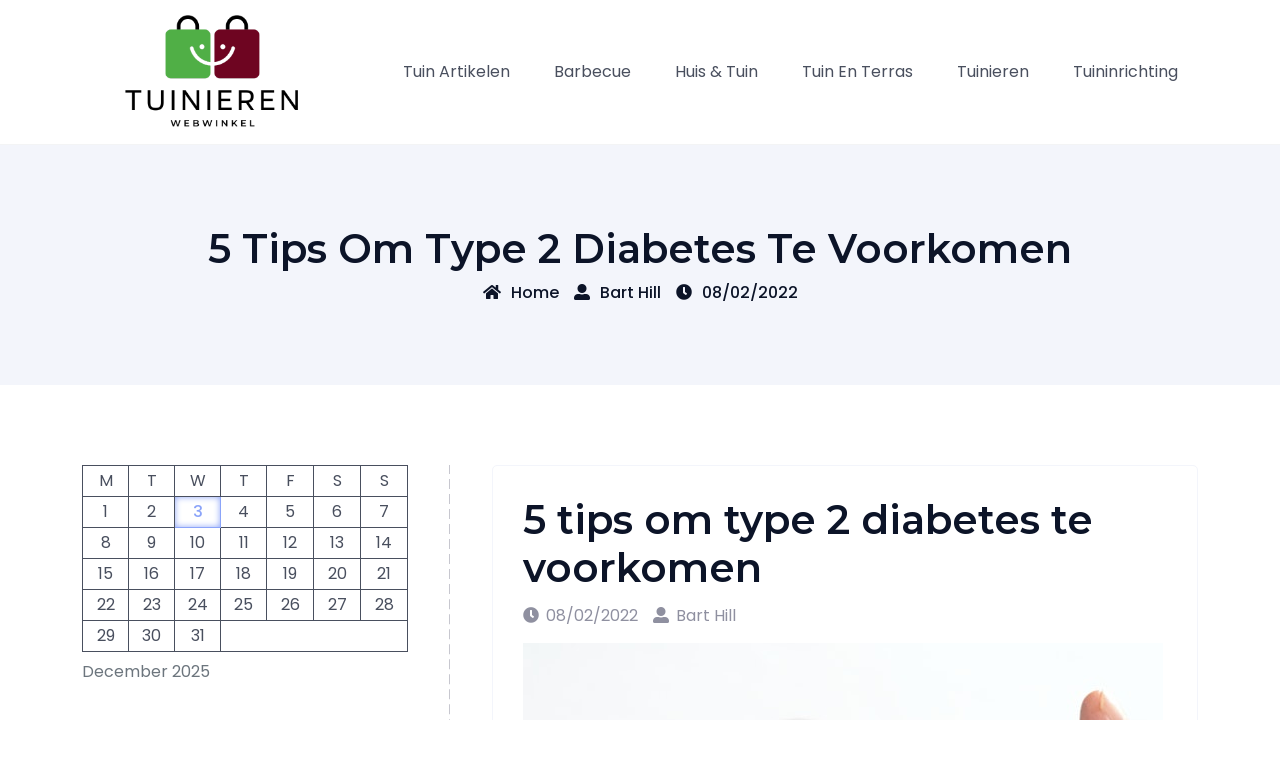

--- FILE ---
content_type: text/html; charset=UTF-8
request_url: https://www.tuinierenwebwinkel.nl/5-tips-om-type-2-diabetes-te-voorkomen/
body_size: 13678
content:
<!doctype html>
<html lang="en-GB">
<head>
	<meta charset="UTF-8">
	<meta name="viewport" content="width=device-width, initial-scale=1">
	<link rel="profile" href="https://gmpg.org/xfn/11">

	<meta name='robots' content='index, follow, max-image-preview:large, max-snippet:-1, max-video-preview:-1' />
	<style>img:is([sizes="auto" i], [sizes^="auto," i]) { contain-intrinsic-size: 3000px 1500px }</style>
	
	<!-- This site is optimized with the Yoast SEO plugin v26.5 - https://yoast.com/wordpress/plugins/seo/ -->
	<title>5 tips om type 2 diabetes te voorkomen |</title>
	<link rel="canonical" href="https://www.tuinierenwebwinkel.nl/5-tips-om-type-2-diabetes-te-voorkomen/" />
	<meta property="og:locale" content="en_GB" />
	<meta property="og:type" content="article" />
	<meta property="og:title" content="5 tips om type 2 diabetes te voorkomen |" />
	<meta property="og:description" content="Als je diabetes type 2 hebt, is het belangrijk te weten wat je kunt doen om te voorkomen dat je de ziekte opnieuw krijgt. Deze aandoening wordt ook wel &#8220;ouderdomsdiabetes&#8221; genoemd, omdat deze zo weinig bij kinderen voorkomt en men vroeger dacht dat alleen volwassenen eraan leden. Het wordt nu erkend als een aparte en [&hellip;]" />
	<meta property="og:url" content="https://www.tuinierenwebwinkel.nl/5-tips-om-type-2-diabetes-te-voorkomen/" />
	<meta property="article:published_time" content="2022-08-02T11:45:21+00:00" />
	<meta property="og:image" content="https://www.tuinierenwebwinkel.nl/wp-content/uploads/2022/08/pexels-photomix-company-1001897.jpg" />
	<meta property="og:image:width" content="640" />
	<meta property="og:image:height" content="427" />
	<meta property="og:image:type" content="image/jpeg" />
	<meta name="author" content="Bart Hill" />
	<meta name="twitter:card" content="summary_large_image" />
	<meta name="twitter:label1" content="Written by" />
	<meta name="twitter:data1" content="Bart Hill" />
	<meta name="twitter:label2" content="Estimated reading time" />
	<meta name="twitter:data2" content="5 minutes" />
	<script type="application/ld+json" class="yoast-schema-graph">{"@context":"https://schema.org","@graph":[{"@type":"Article","@id":"https://www.tuinierenwebwinkel.nl/5-tips-om-type-2-diabetes-te-voorkomen/#article","isPartOf":{"@id":"https://www.tuinierenwebwinkel.nl/5-tips-om-type-2-diabetes-te-voorkomen/"},"author":{"name":"Bart Hill","@id":"https://www.tuinierenwebwinkel.nl/#/schema/person/e533658959c43a251cb07d7ae6766748"},"headline":"5 tips om type 2 diabetes te voorkomen","datePublished":"2022-08-02T11:45:21+00:00","mainEntityOfPage":{"@id":"https://www.tuinierenwebwinkel.nl/5-tips-om-type-2-diabetes-te-voorkomen/"},"wordCount":909,"publisher":{"@id":"https://www.tuinierenwebwinkel.nl/#organization"},"image":{"@id":"https://www.tuinierenwebwinkel.nl/5-tips-om-type-2-diabetes-te-voorkomen/#primaryimage"},"thumbnailUrl":"https://www.tuinierenwebwinkel.nl/wp-content/uploads/2022/08/pexels-photomix-company-1001897.jpg","keywords":["diabetes type 2","diëtist","leververvetting"],"articleSection":["Huis &amp; Tuin"],"inLanguage":"en-GB"},{"@type":"WebPage","@id":"https://www.tuinierenwebwinkel.nl/5-tips-om-type-2-diabetes-te-voorkomen/","url":"https://www.tuinierenwebwinkel.nl/5-tips-om-type-2-diabetes-te-voorkomen/","name":"5 tips om type 2 diabetes te voorkomen |","isPartOf":{"@id":"https://www.tuinierenwebwinkel.nl/#website"},"primaryImageOfPage":{"@id":"https://www.tuinierenwebwinkel.nl/5-tips-om-type-2-diabetes-te-voorkomen/#primaryimage"},"image":{"@id":"https://www.tuinierenwebwinkel.nl/5-tips-om-type-2-diabetes-te-voorkomen/#primaryimage"},"thumbnailUrl":"https://www.tuinierenwebwinkel.nl/wp-content/uploads/2022/08/pexels-photomix-company-1001897.jpg","datePublished":"2022-08-02T11:45:21+00:00","breadcrumb":{"@id":"https://www.tuinierenwebwinkel.nl/5-tips-om-type-2-diabetes-te-voorkomen/#breadcrumb"},"inLanguage":"en-GB","potentialAction":[{"@type":"ReadAction","target":["https://www.tuinierenwebwinkel.nl/5-tips-om-type-2-diabetes-te-voorkomen/"]}]},{"@type":"ImageObject","inLanguage":"en-GB","@id":"https://www.tuinierenwebwinkel.nl/5-tips-om-type-2-diabetes-te-voorkomen/#primaryimage","url":"https://www.tuinierenwebwinkel.nl/wp-content/uploads/2022/08/pexels-photomix-company-1001897.jpg","contentUrl":"https://www.tuinierenwebwinkel.nl/wp-content/uploads/2022/08/pexels-photomix-company-1001897.jpg","width":640,"height":427},{"@type":"BreadcrumbList","@id":"https://www.tuinierenwebwinkel.nl/5-tips-om-type-2-diabetes-te-voorkomen/#breadcrumb","itemListElement":[{"@type":"ListItem","position":1,"name":"Home","item":"https://www.tuinierenwebwinkel.nl/"},{"@type":"ListItem","position":2,"name":"5 tips om type 2 diabetes te voorkomen"}]},{"@type":"WebSite","@id":"https://www.tuinierenwebwinkel.nl/#website","url":"https://www.tuinierenwebwinkel.nl/","name":"","description":"","publisher":{"@id":"https://www.tuinierenwebwinkel.nl/#organization"},"potentialAction":[{"@type":"SearchAction","target":{"@type":"EntryPoint","urlTemplate":"https://www.tuinierenwebwinkel.nl/?s={search_term_string}"},"query-input":{"@type":"PropertyValueSpecification","valueRequired":true,"valueName":"search_term_string"}}],"inLanguage":"en-GB"},{"@type":"Organization","@id":"https://www.tuinierenwebwinkel.nl/#organization","name":"tuinierenwebwinkel.nl","url":"https://www.tuinierenwebwinkel.nl/","logo":{"@type":"ImageObject","inLanguage":"en-GB","@id":"https://www.tuinierenwebwinkel.nl/#/schema/logo/image/","url":"https://www.tuinierenwebwinkel.nl/wp-content/uploads/2025/03/cropped-O-400-x-175-px.png","contentUrl":"https://www.tuinierenwebwinkel.nl/wp-content/uploads/2025/03/cropped-O-400-x-175-px.png","width":400,"height":175,"caption":"tuinierenwebwinkel.nl"},"image":{"@id":"https://www.tuinierenwebwinkel.nl/#/schema/logo/image/"}},{"@type":"Person","@id":"https://www.tuinierenwebwinkel.nl/#/schema/person/e533658959c43a251cb07d7ae6766748","name":"Bart Hill","image":{"@type":"ImageObject","inLanguage":"en-GB","@id":"https://www.tuinierenwebwinkel.nl/#/schema/person/image/","url":"https://secure.gravatar.com/avatar/ef8dd4fa3eab3f31f400991f4403d3bf4900cf172cd6e46fa3eb41df66d95d50?s=96&d=mm&r=g","contentUrl":"https://secure.gravatar.com/avatar/ef8dd4fa3eab3f31f400991f4403d3bf4900cf172cd6e46fa3eb41df66d95d50?s=96&d=mm&r=g","caption":"Bart Hill"},"url":"https://www.tuinierenwebwinkel.nl/author/barthill/"}]}</script>
	<!-- / Yoast SEO plugin. -->


<link rel='dns-prefetch' href='//fonts.googleapis.com' />
<link rel="alternate" type="application/rss+xml" title=" &raquo; Feed" href="https://www.tuinierenwebwinkel.nl/feed/" />
<link rel="alternate" type="application/rss+xml" title=" &raquo; Comments Feed" href="https://www.tuinierenwebwinkel.nl/comments/feed/" />
<script>
window._wpemojiSettings = {"baseUrl":"https:\/\/s.w.org\/images\/core\/emoji\/16.0.1\/72x72\/","ext":".png","svgUrl":"https:\/\/s.w.org\/images\/core\/emoji\/16.0.1\/svg\/","svgExt":".svg","source":{"concatemoji":"https:\/\/www.tuinierenwebwinkel.nl\/wp-includes\/js\/wp-emoji-release.min.js?ver=6.8.3"}};
/*! This file is auto-generated */
!function(s,n){var o,i,e;function c(e){try{var t={supportTests:e,timestamp:(new Date).valueOf()};sessionStorage.setItem(o,JSON.stringify(t))}catch(e){}}function p(e,t,n){e.clearRect(0,0,e.canvas.width,e.canvas.height),e.fillText(t,0,0);var t=new Uint32Array(e.getImageData(0,0,e.canvas.width,e.canvas.height).data),a=(e.clearRect(0,0,e.canvas.width,e.canvas.height),e.fillText(n,0,0),new Uint32Array(e.getImageData(0,0,e.canvas.width,e.canvas.height).data));return t.every(function(e,t){return e===a[t]})}function u(e,t){e.clearRect(0,0,e.canvas.width,e.canvas.height),e.fillText(t,0,0);for(var n=e.getImageData(16,16,1,1),a=0;a<n.data.length;a++)if(0!==n.data[a])return!1;return!0}function f(e,t,n,a){switch(t){case"flag":return n(e,"\ud83c\udff3\ufe0f\u200d\u26a7\ufe0f","\ud83c\udff3\ufe0f\u200b\u26a7\ufe0f")?!1:!n(e,"\ud83c\udde8\ud83c\uddf6","\ud83c\udde8\u200b\ud83c\uddf6")&&!n(e,"\ud83c\udff4\udb40\udc67\udb40\udc62\udb40\udc65\udb40\udc6e\udb40\udc67\udb40\udc7f","\ud83c\udff4\u200b\udb40\udc67\u200b\udb40\udc62\u200b\udb40\udc65\u200b\udb40\udc6e\u200b\udb40\udc67\u200b\udb40\udc7f");case"emoji":return!a(e,"\ud83e\udedf")}return!1}function g(e,t,n,a){var r="undefined"!=typeof WorkerGlobalScope&&self instanceof WorkerGlobalScope?new OffscreenCanvas(300,150):s.createElement("canvas"),o=r.getContext("2d",{willReadFrequently:!0}),i=(o.textBaseline="top",o.font="600 32px Arial",{});return e.forEach(function(e){i[e]=t(o,e,n,a)}),i}function t(e){var t=s.createElement("script");t.src=e,t.defer=!0,s.head.appendChild(t)}"undefined"!=typeof Promise&&(o="wpEmojiSettingsSupports",i=["flag","emoji"],n.supports={everything:!0,everythingExceptFlag:!0},e=new Promise(function(e){s.addEventListener("DOMContentLoaded",e,{once:!0})}),new Promise(function(t){var n=function(){try{var e=JSON.parse(sessionStorage.getItem(o));if("object"==typeof e&&"number"==typeof e.timestamp&&(new Date).valueOf()<e.timestamp+604800&&"object"==typeof e.supportTests)return e.supportTests}catch(e){}return null}();if(!n){if("undefined"!=typeof Worker&&"undefined"!=typeof OffscreenCanvas&&"undefined"!=typeof URL&&URL.createObjectURL&&"undefined"!=typeof Blob)try{var e="postMessage("+g.toString()+"("+[JSON.stringify(i),f.toString(),p.toString(),u.toString()].join(",")+"));",a=new Blob([e],{type:"text/javascript"}),r=new Worker(URL.createObjectURL(a),{name:"wpTestEmojiSupports"});return void(r.onmessage=function(e){c(n=e.data),r.terminate(),t(n)})}catch(e){}c(n=g(i,f,p,u))}t(n)}).then(function(e){for(var t in e)n.supports[t]=e[t],n.supports.everything=n.supports.everything&&n.supports[t],"flag"!==t&&(n.supports.everythingExceptFlag=n.supports.everythingExceptFlag&&n.supports[t]);n.supports.everythingExceptFlag=n.supports.everythingExceptFlag&&!n.supports.flag,n.DOMReady=!1,n.readyCallback=function(){n.DOMReady=!0}}).then(function(){return e}).then(function(){var e;n.supports.everything||(n.readyCallback(),(e=n.source||{}).concatemoji?t(e.concatemoji):e.wpemoji&&e.twemoji&&(t(e.twemoji),t(e.wpemoji)))}))}((window,document),window._wpemojiSettings);
</script>
<style id='wp-emoji-styles-inline-css'>

	img.wp-smiley, img.emoji {
		display: inline !important;
		border: none !important;
		box-shadow: none !important;
		height: 1em !important;
		width: 1em !important;
		margin: 0 0.07em !important;
		vertical-align: -0.1em !important;
		background: none !important;
		padding: 0 !important;
	}
</style>
<link rel='stylesheet' id='wp-block-library-css' href='https://www.tuinierenwebwinkel.nl/wp-includes/css/dist/block-library/style.min.css?ver=6.8.3' media='all' />
<style id='classic-theme-styles-inline-css'>
/*! This file is auto-generated */
.wp-block-button__link{color:#fff;background-color:#32373c;border-radius:9999px;box-shadow:none;text-decoration:none;padding:calc(.667em + 2px) calc(1.333em + 2px);font-size:1.125em}.wp-block-file__button{background:#32373c;color:#fff;text-decoration:none}
</style>
<style id='global-styles-inline-css'>
:root{--wp--preset--aspect-ratio--square: 1;--wp--preset--aspect-ratio--4-3: 4/3;--wp--preset--aspect-ratio--3-4: 3/4;--wp--preset--aspect-ratio--3-2: 3/2;--wp--preset--aspect-ratio--2-3: 2/3;--wp--preset--aspect-ratio--16-9: 16/9;--wp--preset--aspect-ratio--9-16: 9/16;--wp--preset--color--black: #000000;--wp--preset--color--cyan-bluish-gray: #abb8c3;--wp--preset--color--white: #ffffff;--wp--preset--color--pale-pink: #f78da7;--wp--preset--color--vivid-red: #cf2e2e;--wp--preset--color--luminous-vivid-orange: #ff6900;--wp--preset--color--luminous-vivid-amber: #fcb900;--wp--preset--color--light-green-cyan: #7bdcb5;--wp--preset--color--vivid-green-cyan: #00d084;--wp--preset--color--pale-cyan-blue: #8ed1fc;--wp--preset--color--vivid-cyan-blue: #0693e3;--wp--preset--color--vivid-purple: #9b51e0;--wp--preset--gradient--vivid-cyan-blue-to-vivid-purple: linear-gradient(135deg,rgba(6,147,227,1) 0%,rgb(155,81,224) 100%);--wp--preset--gradient--light-green-cyan-to-vivid-green-cyan: linear-gradient(135deg,rgb(122,220,180) 0%,rgb(0,208,130) 100%);--wp--preset--gradient--luminous-vivid-amber-to-luminous-vivid-orange: linear-gradient(135deg,rgba(252,185,0,1) 0%,rgba(255,105,0,1) 100%);--wp--preset--gradient--luminous-vivid-orange-to-vivid-red: linear-gradient(135deg,rgba(255,105,0,1) 0%,rgb(207,46,46) 100%);--wp--preset--gradient--very-light-gray-to-cyan-bluish-gray: linear-gradient(135deg,rgb(238,238,238) 0%,rgb(169,184,195) 100%);--wp--preset--gradient--cool-to-warm-spectrum: linear-gradient(135deg,rgb(74,234,220) 0%,rgb(151,120,209) 20%,rgb(207,42,186) 40%,rgb(238,44,130) 60%,rgb(251,105,98) 80%,rgb(254,248,76) 100%);--wp--preset--gradient--blush-light-purple: linear-gradient(135deg,rgb(255,206,236) 0%,rgb(152,150,240) 100%);--wp--preset--gradient--blush-bordeaux: linear-gradient(135deg,rgb(254,205,165) 0%,rgb(254,45,45) 50%,rgb(107,0,62) 100%);--wp--preset--gradient--luminous-dusk: linear-gradient(135deg,rgb(255,203,112) 0%,rgb(199,81,192) 50%,rgb(65,88,208) 100%);--wp--preset--gradient--pale-ocean: linear-gradient(135deg,rgb(255,245,203) 0%,rgb(182,227,212) 50%,rgb(51,167,181) 100%);--wp--preset--gradient--electric-grass: linear-gradient(135deg,rgb(202,248,128) 0%,rgb(113,206,126) 100%);--wp--preset--gradient--midnight: linear-gradient(135deg,rgb(2,3,129) 0%,rgb(40,116,252) 100%);--wp--preset--font-size--small: 13px;--wp--preset--font-size--medium: 20px;--wp--preset--font-size--large: 36px;--wp--preset--font-size--x-large: 42px;--wp--preset--spacing--20: 0.44rem;--wp--preset--spacing--30: 0.67rem;--wp--preset--spacing--40: 1rem;--wp--preset--spacing--50: 1.5rem;--wp--preset--spacing--60: 2.25rem;--wp--preset--spacing--70: 3.38rem;--wp--preset--spacing--80: 5.06rem;--wp--preset--shadow--natural: 6px 6px 9px rgba(0, 0, 0, 0.2);--wp--preset--shadow--deep: 12px 12px 50px rgba(0, 0, 0, 0.4);--wp--preset--shadow--sharp: 6px 6px 0px rgba(0, 0, 0, 0.2);--wp--preset--shadow--outlined: 6px 6px 0px -3px rgba(255, 255, 255, 1), 6px 6px rgba(0, 0, 0, 1);--wp--preset--shadow--crisp: 6px 6px 0px rgba(0, 0, 0, 1);}:where(.is-layout-flex){gap: 0.5em;}:where(.is-layout-grid){gap: 0.5em;}body .is-layout-flex{display: flex;}.is-layout-flex{flex-wrap: wrap;align-items: center;}.is-layout-flex > :is(*, div){margin: 0;}body .is-layout-grid{display: grid;}.is-layout-grid > :is(*, div){margin: 0;}:where(.wp-block-columns.is-layout-flex){gap: 2em;}:where(.wp-block-columns.is-layout-grid){gap: 2em;}:where(.wp-block-post-template.is-layout-flex){gap: 1.25em;}:where(.wp-block-post-template.is-layout-grid){gap: 1.25em;}.has-black-color{color: var(--wp--preset--color--black) !important;}.has-cyan-bluish-gray-color{color: var(--wp--preset--color--cyan-bluish-gray) !important;}.has-white-color{color: var(--wp--preset--color--white) !important;}.has-pale-pink-color{color: var(--wp--preset--color--pale-pink) !important;}.has-vivid-red-color{color: var(--wp--preset--color--vivid-red) !important;}.has-luminous-vivid-orange-color{color: var(--wp--preset--color--luminous-vivid-orange) !important;}.has-luminous-vivid-amber-color{color: var(--wp--preset--color--luminous-vivid-amber) !important;}.has-light-green-cyan-color{color: var(--wp--preset--color--light-green-cyan) !important;}.has-vivid-green-cyan-color{color: var(--wp--preset--color--vivid-green-cyan) !important;}.has-pale-cyan-blue-color{color: var(--wp--preset--color--pale-cyan-blue) !important;}.has-vivid-cyan-blue-color{color: var(--wp--preset--color--vivid-cyan-blue) !important;}.has-vivid-purple-color{color: var(--wp--preset--color--vivid-purple) !important;}.has-black-background-color{background-color: var(--wp--preset--color--black) !important;}.has-cyan-bluish-gray-background-color{background-color: var(--wp--preset--color--cyan-bluish-gray) !important;}.has-white-background-color{background-color: var(--wp--preset--color--white) !important;}.has-pale-pink-background-color{background-color: var(--wp--preset--color--pale-pink) !important;}.has-vivid-red-background-color{background-color: var(--wp--preset--color--vivid-red) !important;}.has-luminous-vivid-orange-background-color{background-color: var(--wp--preset--color--luminous-vivid-orange) !important;}.has-luminous-vivid-amber-background-color{background-color: var(--wp--preset--color--luminous-vivid-amber) !important;}.has-light-green-cyan-background-color{background-color: var(--wp--preset--color--light-green-cyan) !important;}.has-vivid-green-cyan-background-color{background-color: var(--wp--preset--color--vivid-green-cyan) !important;}.has-pale-cyan-blue-background-color{background-color: var(--wp--preset--color--pale-cyan-blue) !important;}.has-vivid-cyan-blue-background-color{background-color: var(--wp--preset--color--vivid-cyan-blue) !important;}.has-vivid-purple-background-color{background-color: var(--wp--preset--color--vivid-purple) !important;}.has-black-border-color{border-color: var(--wp--preset--color--black) !important;}.has-cyan-bluish-gray-border-color{border-color: var(--wp--preset--color--cyan-bluish-gray) !important;}.has-white-border-color{border-color: var(--wp--preset--color--white) !important;}.has-pale-pink-border-color{border-color: var(--wp--preset--color--pale-pink) !important;}.has-vivid-red-border-color{border-color: var(--wp--preset--color--vivid-red) !important;}.has-luminous-vivid-orange-border-color{border-color: var(--wp--preset--color--luminous-vivid-orange) !important;}.has-luminous-vivid-amber-border-color{border-color: var(--wp--preset--color--luminous-vivid-amber) !important;}.has-light-green-cyan-border-color{border-color: var(--wp--preset--color--light-green-cyan) !important;}.has-vivid-green-cyan-border-color{border-color: var(--wp--preset--color--vivid-green-cyan) !important;}.has-pale-cyan-blue-border-color{border-color: var(--wp--preset--color--pale-cyan-blue) !important;}.has-vivid-cyan-blue-border-color{border-color: var(--wp--preset--color--vivid-cyan-blue) !important;}.has-vivid-purple-border-color{border-color: var(--wp--preset--color--vivid-purple) !important;}.has-vivid-cyan-blue-to-vivid-purple-gradient-background{background: var(--wp--preset--gradient--vivid-cyan-blue-to-vivid-purple) !important;}.has-light-green-cyan-to-vivid-green-cyan-gradient-background{background: var(--wp--preset--gradient--light-green-cyan-to-vivid-green-cyan) !important;}.has-luminous-vivid-amber-to-luminous-vivid-orange-gradient-background{background: var(--wp--preset--gradient--luminous-vivid-amber-to-luminous-vivid-orange) !important;}.has-luminous-vivid-orange-to-vivid-red-gradient-background{background: var(--wp--preset--gradient--luminous-vivid-orange-to-vivid-red) !important;}.has-very-light-gray-to-cyan-bluish-gray-gradient-background{background: var(--wp--preset--gradient--very-light-gray-to-cyan-bluish-gray) !important;}.has-cool-to-warm-spectrum-gradient-background{background: var(--wp--preset--gradient--cool-to-warm-spectrum) !important;}.has-blush-light-purple-gradient-background{background: var(--wp--preset--gradient--blush-light-purple) !important;}.has-blush-bordeaux-gradient-background{background: var(--wp--preset--gradient--blush-bordeaux) !important;}.has-luminous-dusk-gradient-background{background: var(--wp--preset--gradient--luminous-dusk) !important;}.has-pale-ocean-gradient-background{background: var(--wp--preset--gradient--pale-ocean) !important;}.has-electric-grass-gradient-background{background: var(--wp--preset--gradient--electric-grass) !important;}.has-midnight-gradient-background{background: var(--wp--preset--gradient--midnight) !important;}.has-small-font-size{font-size: var(--wp--preset--font-size--small) !important;}.has-medium-font-size{font-size: var(--wp--preset--font-size--medium) !important;}.has-large-font-size{font-size: var(--wp--preset--font-size--large) !important;}.has-x-large-font-size{font-size: var(--wp--preset--font-size--x-large) !important;}
:where(.wp-block-post-template.is-layout-flex){gap: 1.25em;}:where(.wp-block-post-template.is-layout-grid){gap: 1.25em;}
:where(.wp-block-columns.is-layout-flex){gap: 2em;}:where(.wp-block-columns.is-layout-grid){gap: 2em;}
:root :where(.wp-block-pullquote){font-size: 1.5em;line-height: 1.6;}
</style>
<link rel='stylesheet' id='tranzly-css' href='https://www.tuinierenwebwinkel.nl/wp-content/plugins/tranzly/includes/assets/css/tranzly.css?ver=2.0.0' media='all' />
<link rel='stylesheet' id='dashicons-css' href='https://www.tuinierenwebwinkel.nl/wp-includes/css/dashicons.min.css?ver=6.8.3' media='all' />
<link rel='stylesheet' id='admin-bar-css' href='https://www.tuinierenwebwinkel.nl/wp-includes/css/admin-bar.min.css?ver=6.8.3' media='all' />
<style id='admin-bar-inline-css'>

    /* Hide CanvasJS credits for P404 charts specifically */
    #p404RedirectChart .canvasjs-chart-credit {
        display: none !important;
    }
    
    #p404RedirectChart canvas {
        border-radius: 6px;
    }

    .p404-redirect-adminbar-weekly-title {
        font-weight: bold;
        font-size: 14px;
        color: #fff;
        margin-bottom: 6px;
    }

    #wpadminbar #wp-admin-bar-p404_free_top_button .ab-icon:before {
        content: "\f103";
        color: #dc3545;
        top: 3px;
    }
    
    #wp-admin-bar-p404_free_top_button .ab-item {
        min-width: 80px !important;
        padding: 0px !important;
    }
    
    /* Ensure proper positioning and z-index for P404 dropdown */
    .p404-redirect-adminbar-dropdown-wrap { 
        min-width: 0; 
        padding: 0;
        position: static !important;
    }
    
    #wpadminbar #wp-admin-bar-p404_free_top_button_dropdown {
        position: static !important;
    }
    
    #wpadminbar #wp-admin-bar-p404_free_top_button_dropdown .ab-item {
        padding: 0 !important;
        margin: 0 !important;
    }
    
    .p404-redirect-dropdown-container {
        min-width: 340px;
        padding: 18px 18px 12px 18px;
        background: #23282d !important;
        color: #fff;
        border-radius: 12px;
        box-shadow: 0 8px 32px rgba(0,0,0,0.25);
        margin-top: 10px;
        position: relative !important;
        z-index: 999999 !important;
        display: block !important;
        border: 1px solid #444;
    }
    
    /* Ensure P404 dropdown appears on hover */
    #wpadminbar #wp-admin-bar-p404_free_top_button .p404-redirect-dropdown-container { 
        display: none !important;
    }
    
    #wpadminbar #wp-admin-bar-p404_free_top_button:hover .p404-redirect-dropdown-container { 
        display: block !important;
    }
    
    #wpadminbar #wp-admin-bar-p404_free_top_button:hover #wp-admin-bar-p404_free_top_button_dropdown .p404-redirect-dropdown-container {
        display: block !important;
    }
    
    .p404-redirect-card {
        background: #2c3338;
        border-radius: 8px;
        padding: 18px 18px 12px 18px;
        box-shadow: 0 2px 8px rgba(0,0,0,0.07);
        display: flex;
        flex-direction: column;
        align-items: flex-start;
        border: 1px solid #444;
    }
    
    .p404-redirect-btn {
        display: inline-block;
        background: #dc3545;
        color: #fff !important;
        font-weight: bold;
        padding: 5px 22px;
        border-radius: 8px;
        text-decoration: none;
        font-size: 17px;
        transition: background 0.2s, box-shadow 0.2s;
        margin-top: 8px;
        box-shadow: 0 2px 8px rgba(220,53,69,0.15);
        text-align: center;
        line-height: 1.6;
    }
    
    .p404-redirect-btn:hover {
        background: #c82333;
        color: #fff !important;
        box-shadow: 0 4px 16px rgba(220,53,69,0.25);
    }
    
    /* Prevent conflicts with other admin bar dropdowns */
    #wpadminbar .ab-top-menu > li:hover > .ab-item,
    #wpadminbar .ab-top-menu > li.hover > .ab-item {
        z-index: auto;
    }
    
    #wpadminbar #wp-admin-bar-p404_free_top_button:hover > .ab-item {
        z-index: 999998 !important;
    }
    
</style>
<link rel='stylesheet' id='PageBuilderSandwich-css' href='https://www.tuinierenwebwinkel.nl/wp-content/plugins/page-builder-sandwich/page_builder_sandwich/css/style.min.css?ver=5.1.0' media='all' />
<link rel='stylesheet' id='bootstrap-css' href='https://www.tuinierenwebwinkel.nl/wp-content/themes/leopard/assets/css/bootstrap.min.css' media='all' />
<link rel='stylesheet' id='fontawesome-5-css' href='https://www.tuinierenwebwinkel.nl/wp-content/themes/leopard/assets/css/all.min.css' media='all' />
<link rel='stylesheet' id='leopard-fonts-css' href='https://fonts.googleapis.com/css?family=Poppins%3A200%2C300%2C400%2C500%2C600%7CMontserrat%3A400%2C500%2C600%2C700%2C800%2C900&#038;display=swap&#038;subset=latin%2Clatin-ext' media='all' />
<link rel='stylesheet' id='leopard-style-css' href='https://www.tuinierenwebwinkel.nl/wp-content/themes/leopard/style.css?ver=1.1.1' media='all' />
<link rel='stylesheet' id='leopard-main-style-css' href='https://www.tuinierenwebwinkel.nl/wp-content/themes/leopard/assets/css/leopard-style.css?ver=1.1.1' media='all' />
<link rel='stylesheet' id='leopard-responsive-css' href='https://www.tuinierenwebwinkel.nl/wp-content/themes/leopard/assets/css/responsive.css' media='all' />
<style id='leopard-responsive-inline-css'>

					.lprd-header-area {
						background-image: url(http://remove-header);
						background-repeat: no-repeat; background-size:cover;
					}
				
</style>
<script src="https://www.tuinierenwebwinkel.nl/wp-includes/js/jquery/jquery.min.js?ver=3.7.1" id="jquery-core-js"></script>
<script src="https://www.tuinierenwebwinkel.nl/wp-includes/js/jquery/jquery-migrate.min.js?ver=3.4.1" id="jquery-migrate-js"></script>
<script id="tranzly-js-extra">
var tranzly_plugin_vars = {"ajaxurl":"https:\/\/www.tuinierenwebwinkel.nl\/wp-admin\/admin-ajax.php","plugin_url":"https:\/\/www.tuinierenwebwinkel.nl\/wp-content\/plugins\/tranzly\/includes\/","site_url":"https:\/\/www.tuinierenwebwinkel.nl"};
</script>
<script src="https://www.tuinierenwebwinkel.nl/wp-content/plugins/tranzly/includes/assets/js/tranzly.js?ver=2.0.0" id="tranzly-js"></script>
<script id="PageBuilderSandwich-js-extra">
var pbsFrontendParams = {"theme_name":"leopard","map_api_key":""};
</script>
<script src="https://www.tuinierenwebwinkel.nl/wp-content/plugins/page-builder-sandwich/page_builder_sandwich/js/min/frontend-min.js?ver=5.1.0" id="PageBuilderSandwich-js"></script>
<link rel="https://api.w.org/" href="https://www.tuinierenwebwinkel.nl/wp-json/" /><link rel="alternate" title="JSON" type="application/json" href="https://www.tuinierenwebwinkel.nl/wp-json/wp/v2/posts/122" /><link rel="EditURI" type="application/rsd+xml" title="RSD" href="https://www.tuinierenwebwinkel.nl/xmlrpc.php?rsd" />
<meta name="generator" content="WordPress 6.8.3" />
<link rel='shortlink' href='https://www.tuinierenwebwinkel.nl/?p=122' />
<link rel="alternate" title="oEmbed (JSON)" type="application/json+oembed" href="https://www.tuinierenwebwinkel.nl/wp-json/oembed/1.0/embed?url=https%3A%2F%2Fwww.tuinierenwebwinkel.nl%2F5-tips-om-type-2-diabetes-te-voorkomen%2F" />
<link rel="alternate" title="oEmbed (XML)" type="text/xml+oembed" href="https://www.tuinierenwebwinkel.nl/wp-json/oembed/1.0/embed?url=https%3A%2F%2Fwww.tuinierenwebwinkel.nl%2F5-tips-om-type-2-diabetes-te-voorkomen%2F&#038;format=xml" />
<link rel="icon" href="https://www.tuinierenwebwinkel.nl/wp-content/uploads/2022/06/cropped-spring-pruning-roses-in-the-garden-gardener-s-hands-with-secate-32x32.jpg" sizes="32x32" />
<link rel="icon" href="https://www.tuinierenwebwinkel.nl/wp-content/uploads/2022/06/cropped-spring-pruning-roses-in-the-garden-gardener-s-hands-with-secate-192x192.jpg" sizes="192x192" />
<link rel="apple-touch-icon" href="https://www.tuinierenwebwinkel.nl/wp-content/uploads/2022/06/cropped-spring-pruning-roses-in-the-garden-gardener-s-hands-with-secate-180x180.jpg" />
<meta name="msapplication-TileImage" content="https://www.tuinierenwebwinkel.nl/wp-content/uploads/2022/06/cropped-spring-pruning-roses-in-the-garden-gardener-s-hands-with-secate-270x270.jpg" />
</head>

<body class="wp-singular post-template-default single single-post postid-122 single-format-standard wp-custom-logo wp-theme-leopard lprd-sidebar-enable lprd-left-sidebar">
			<div class="lprd-preloader">
				<div class="dash uno"></div>
				<div class="dash dos"></div>
				<div class="dash tres"></div>
				<div class="dash cuatro"></div>
			</div>

		
<a class="skip-link screen-reader-text" href="#primary">Skip to content</a>

<header id="masthead" class="lprd-header-area site-header">
	<div class="container">
		<div class="row justify-content-between align-items-center">
			<div class="col-lg-3 col-md-6 col-8">
				<div class="site-branding">
					<a href="https://www.tuinierenwebwinkel.nl/" class="custom-logo-link" rel="home"><img width="400" height="175" src="https://www.tuinierenwebwinkel.nl/wp-content/uploads/2025/03/cropped-O-400-x-175-px.png" class="custom-logo" alt="" decoding="async" fetchpriority="high" srcset="https://www.tuinierenwebwinkel.nl/wp-content/uploads/2025/03/cropped-O-400-x-175-px.png 400w, https://www.tuinierenwebwinkel.nl/wp-content/uploads/2025/03/cropped-O-400-x-175-px-300x131.png 300w" sizes="(max-width: 400px) 100vw, 400px" /></a>				</div><!-- .site-branding -->
			</div>
			<div class="col-lg-6 col-md-6 col-4 menu-toggle-area">
				<button class="menu-toggle" aria-controls="primary-menu" aria-expanded="false"><i class="fas fa-bars"></i></button>
			</div>
			<div class="col-lg-9 col-md-12 col-12 lprd-menu-area">

				<nav id="site-navigation" class="main-navigation hidden-mobile">

					<div class="menu-mainmenu-container"><ul id="primary-menu" class="lprd-menu menu nav-menu"><li id="menu-item-46" class="menu-item menu-item-type-post_type menu-item-object-page current_page_parent menu-item-46"><a href="https://www.tuinierenwebwinkel.nl/tuin-artikelen/">Tuin Artikelen</a></li>
<li id="menu-item-49" class="menu-item menu-item-type-taxonomy menu-item-object-category menu-item-49"><a href="https://www.tuinierenwebwinkel.nl/category/barbecue/">Barbecue</a></li>
<li id="menu-item-50" class="menu-item menu-item-type-taxonomy menu-item-object-category current-post-ancestor current-menu-parent current-post-parent menu-item-50"><a href="https://www.tuinierenwebwinkel.nl/category/huis-tuin/">Huis &amp; Tuin</a></li>
<li id="menu-item-51" class="menu-item menu-item-type-taxonomy menu-item-object-category menu-item-51"><a href="https://www.tuinierenwebwinkel.nl/category/tuin-en-terras/">Tuin en Terras</a></li>
<li id="menu-item-52" class="menu-item menu-item-type-taxonomy menu-item-object-category menu-item-52"><a href="https://www.tuinierenwebwinkel.nl/category/tuinieren/">Tuinieren</a></li>
<li id="menu-item-53" class="menu-item menu-item-type-taxonomy menu-item-object-category menu-item-53"><a href="https://www.tuinierenwebwinkel.nl/category/tuininrichting/">Tuininrichting</a></li>
</ul></div>					<button class="screen-reader-text lprd-menu-close"><i class="fas fa-times"></i></button>
				</nav><!-- #site-navigation -->
			</div>
		</div>
	</div>
</header><!-- #masthead -->

	<div class="lprd-breadcrumbs-area">
		<div class="container">
			<div class="row">
				<div class="col-12">
					<div class="lprd-breadcrumbs">
													<h1 class="lprd-breadcrumbs-title">5 tips om type 2 diabetes te voorkomen</h1>
							<div class="lprd-breadcrumbs-meta">
								<a class="active" href="https://www.tuinierenwebwinkel.nl"><i class="fas fa-home"></i>Home</a><a class="lprd--post-author-text author vcard" href="https://www.tuinierenwebwinkel.nl/author/barthill/"><i class="fas fa-user-alt"></i>Bart Hill</a><a class="lprd--post-date-text" href="https://www.tuinierenwebwinkel.nl/5-tips-om-type-2-diabetes-te-voorkomen/" rel="bookmark"><i class="fas fa-clock"></i><time class="entry-date published updated" datetime="2022-08-02T13:45:21+02:00">08/02/2022</time></a>							</div>
						
					</div>
				</div>
			</div>
		</div>
	</div>

<div id="primary" class="lprd-single-post lprd-blog-page site-main">
	<div class="container">
		<div class="row">
			<div class="col-lg-8 offset-lg-0 order-lg-2 col-md-10 offset-md-1 col-sm-12 offset-sm-0">
				<div class="lprd-default-page-container">
					
<article id="post-122" class="lprd-single-post-item post-122 post type-post status-publish format-standard has-post-thumbnail hentry category-huis-tuin tag-diabetes-type-2 tag-dietist tag-leververvetting">


			<header class="entry-header">
			<h1 class="entry-title">5 tips om type 2 diabetes te voorkomen</h1>			<div class="entry-meta">
				<a class="lprd--post-date-text" href="https://www.tuinierenwebwinkel.nl/5-tips-om-type-2-diabetes-te-voorkomen/" rel="bookmark"><i class="fas fa-clock"></i><time class="entry-date published updated" datetime="2022-08-02T13:45:21+02:00">08/02/2022</time></a><a class="lprd--post-author-text author vcard" href="https://www.tuinierenwebwinkel.nl/author/barthill/"><i class="fas fa-user-alt"></i>Bart Hill</a>			</div>
		</header><!-- .entry-header -->
	
			<div class="lprd-single-post-thumb-area">
			
			<div class="post-thumbnail">
				<img width="640" height="427" src="https://www.tuinierenwebwinkel.nl/wp-content/uploads/2022/08/pexels-photomix-company-1001897.jpg" class="attachment-post-thumbnail size-post-thumbnail wp-post-image" alt="" decoding="async" srcset="https://www.tuinierenwebwinkel.nl/wp-content/uploads/2022/08/pexels-photomix-company-1001897.jpg 640w, https://www.tuinierenwebwinkel.nl/wp-content/uploads/2022/08/pexels-photomix-company-1001897-300x200.jpg 300w" sizes="(max-width: 640px) 100vw, 640px" />			</div><!-- .post-thumbnail -->

				</div>
	
	<div class="entry-content">
		<div class="pbs-main-wrapper"><p></p>
<p>Als je diabetes type 2 hebt, is het belangrijk te weten wat je kunt doen om te voorkomen dat je de ziekte opnieuw krijgt. Deze aandoening wordt ook wel &#8220;ouderdomsdiabetes&#8221; genoemd, omdat deze zo weinig bij kinderen voorkomt en men vroeger dacht dat alleen volwassenen eraan leden. Het wordt nu erkend als een aparte en onderscheiden ziekte van type 1 diabetes, die bijna altijd in de kindertijd optreedt en later in het leven zelden terugkomt. Uit onderzoek blijkt echter dat mensen bij wie type 2 diabetes is vastgesteld, een groter risico lopen de ziekte opnieuw te krijgen als ze hun levensstijl niet ingrijpend veranderen. Hier zijn 5 tips om type 2 diabetes te voorkomen:</p>
<p></p>
<p></p>
<h2 class="wp-block-heading"><strong>Je eet- en beweeggewoonten bijhouden</strong></h2>
<p></p>
<p></p>
<p>Gezonde voeding, regelmatige lichaamsbeweging en een gezond gewicht kunnen type 2 diabetes helpen voorkomen. Als je overgewicht hebt, kun je proberen wat gewicht te verliezen door een gezond dieet te volgen en regelmatig te bewegen. Het is niet duidelijk hoeveel gewicht je moet verliezen, maar als je overgewicht hebt, kun je proberen wat gewicht te verliezen door een gezond dieet te volgen en regelmatig te bewegen. Het is niet duidelijk hoeveel gewicht u moet verliezen, maar als u overgewicht heeft, kan zelfs een klein beetje afvallen uw risico op het krijgen van type 2 diabetes verminderen. Lichaamsbeweging kan uw risico op diabetes type 2 verminderen en uw bloedsuikerspiegel verbeteren. Welke vorm van lichaamsbeweging voor u het beste is, hangt af van uw gezondheid, voorkeuren en mogelijkheden. Welke vorm van lichaamsbeweging voor u het beste is, hangt af van uw gezondheid, voorkeuren en mogelijkheden.</p>
<p></p>
<p></p>
<h2 class="wp-block-heading"><strong>gewicht verliezen</strong></h2>
<p></p>
<p></p>
<p>Als u diabetes type 2 heeft en overgewicht, kan afvallen helpen voorkomen dat de ziekte terugkomt of het risico op complicaties, zoals hartaandoeningen, beroertes en nieraandoeningen, verkleinen. U kunt afvallen door gezond te eten en regelmatig te bewegen. Het bijhouden van een eetdagboek kan u helpen uw eetgewoonten bij te houden en te zien waar u eventueel veranderingen kunt aanbrengen, zoals meer groenten eten of water drinken in plaats van suikerhoudende dranken. Afvallen kan ook helpen voor mensen met diabetes type 2 die geen overgewicht hebben om te verliezen. Overgewicht verhoogt uw risico op diabetes type 2, zelfs als u geen andere risicofactoren hebt, zoals ouder zijn of een familiegeschiedenis van diabetes hebben. Als u diabetes type 2 heeft en overgewicht, kan afvallen helpen voorkomen dat de ziekte terugkomt of het risico op complicaties, zoals hartaandoeningen, beroertes en nieraandoeningen, verminderen.</p>
<p></p>
<p></p>
<h2 class="wp-block-heading"><strong>Meer bewegen, zelfs gewoon wandelen</strong></h2>
<p></p>
<p></p>
<p>Regelmatig bewegen kan helpen uw bloedsuikerspiegel te verlagen, uw risico op het ontwikkelen van diabetes type 2 te verminderen en u te helpen gewicht te verliezen als u overgewicht heeft. Het soort lichaamsbeweging dat u kiest is minder belangrijk dan regelmatig actief zijn. Probeer op de meeste dagen van de week ten minste 30 minuten matig te bewegen. U kunt uw lichaamsbeweging in kortere sessies opdelen als dat gemakkelijker voor u is. Lichaamsbeweging kan uw bloedsuikerspiegel verbeteren. Er zijn aanwijzingen dat mensen met een hoog risico op het ontwikkelen van diabetes type 2 baat kunnen hebben bij een programma van regelmatige lichaamsbeweging. Regelmatig bewegen kan helpen uw bloedsuikerspiegel te verlagen, uw risico op het ontwikkelen van diabetes type 2 te verminderen en u te helpen gewicht te verliezen als u overgewicht heeft. Het soort lichaamsbeweging dat u kiest is minder belangrijk dan regelmatig actief te zijn. Probeer op de meeste dagen van de week ten minste 30 minuten matig te bewegen. U kunt uw lichaamsbeweging in kortere sessies opdelen als dat gemakkelijker voor u is.</p>
<p></p>
<p></p>
<h2 class="wp-block-heading"><strong>Zorg voor voldoende vitamine D</strong></h2>
<p></p>
<p></p>
<p>Vitamine D is essentieel voor het goed functioneren van uw immuunsysteem, en het wordt ook in verband gebracht met de regulatie van de bloedsuikerspiegel. Als u diabetes type 2 heeft, moet u uw arts vragen uw vitamine D-niveaus te testen om te zien of ze op een gezond niveau zijn. Als uw vitamine D-gehalte te laag is, kunt u supplementen nemen of uw blootstelling aan zonlicht verhogen, aangezien dit beide goede bronnen van vitamine D zijn. U kunt ook voedingsmiddelen eten die verrijkt zijn met vitamine D, zoals sommige yoghurts, ontbijtgranen en melkproducten. Het is niet precies duidelijk hoe vitamine D het risico op diabetes type 2 kan verlagen, maar onderzoekers bestuderen dit in lopende onderzoeken. Het is niet duidelijk hoe vitamine D precies het risico op diabetes type 2 kan verlagen, maar onderzoekers bestuderen dit in lopend onderzoek.</p>
<p></p>
<p></p>
<h2 class="wp-block-heading"><strong>Zorg voor een gezond dieet</strong></h2>
<p></p>
<p></p>
<p>Een gezond voedingspatroon kan helpen om diabetes type 2 te voorkomen. Om je aan dit dieet te houden kan je bijvoorbeeld een <a href="https://www.dietistmandybreure.nl">diëtist diabetes type 2</a> inschakelen. Een gezond dieet omvat veel groenten, volle granen, en plantaardige eiwitten zoals bonen, noten, en zaden. Je moet ook proberen minder rood vlees te eten en je inname van snoep, frisdrank en gefrituurd voedsel te verminderen. Als u diabetes type 2 heeft, kan een dieet dat rijk is aan volle granen, fruit en groenten u helpen uw bloedsuikerspiegel onder controle te houden. Er is geen specifiek dieet voor mensen met diabetes type 2, maar een dieet dat een verscheidenheid aan vers fruit en groenten en andere gezonde voedingsmiddelen bevat, is geschikt voor alle mensen met deze aandoening.</p>
<p></p>
<p></p>
<h2 class="wp-block-heading"><strong>Conclusie</strong></h2>
<p></p>
<p></p>
<p>Als bij u diabetes type 2 is vastgesteld, wanhoop dan niet. Hoewel de ziekte niet te genezen is, kunt u wel stappen ondernemen om de ziekte onder controle te krijgen. Door je levensstijl op een gezonde manier te veranderen, zoals afvallen als je overgewicht hebt, meer bewegen, gezond eten en vitamine D-supplementen innemen, kun je je bloedsuikerspiegel verlagen en het risico op complicaties als hartaandoeningen en <a href="https://www.dietistmandybreure.nl/leververvetting">leververvetting symptomen</a> verkleinen.</p>
<p></p>
</div>	</div><!-- .entry-content -->

	<footer class="entry-footer">
		<div class="cat-links"><span>Categories: </span> <a href="https://www.tuinierenwebwinkel.nl/category/huis-tuin/" rel="category tag">Huis &amp; Tuin</a></div><div class="tags-links"><span>Tags: </span> <a href="https://www.tuinierenwebwinkel.nl/tag/diabetes-type-2/" rel="tag">diabetes type 2</a> <a href="https://www.tuinierenwebwinkel.nl/tag/dietist/" rel="tag">diëtist</a> <a href="https://www.tuinierenwebwinkel.nl/tag/leververvetting/" rel="tag">leververvetting</a></div>			</footer><!-- .entry-footer -->

</article><!-- #post-122 -->

	<nav class="navigation post-navigation" aria-label="Posts">
		<h2 class="screen-reader-text">Post navigation</h2>
		<div class="nav-links"><div class="nav-previous"><a href="https://www.tuinierenwebwinkel.nl/huizen-die-zijn-versierd-voor-kerstmis%ef%bf%bc/" rel="prev"><span class="nav-subtitle">Previous:</span> <span class="nav-title">Huizen die zijn versierd voor Kerstmis￼</span></a></div><div class="nav-next"><a href="https://www.tuinierenwebwinkel.nl/de-beste-manieren-om-een-vuurkorf-te-gebruiken-voor-de-ultieme-kampeerervaring/" rel="next"><span class="nav-subtitle">Next:</span> <span class="nav-title">De beste manieren om een vuurkorf te gebruiken voor de ultieme kampeerervaring</span></a></div></div>
	</nav>				</div>
			</div>

				<div class="col-lg-4 offset-lg-0 col-md-10 offset-md-1 col-sm-12 offset-sm-0 lprd-sidebar-border">
	<aside id="secondary" class="lprd-sidebar">
		<section id="block-3" class="widget widget_block widget_calendar"><div class="wp-block-calendar"><table id="wp-calendar" class="wp-calendar-table">
	<caption>December 2025</caption>
	<thead>
	<tr>
		<th scope="col" aria-label="Monday">M</th>
		<th scope="col" aria-label="Tuesday">T</th>
		<th scope="col" aria-label="Wednesday">W</th>
		<th scope="col" aria-label="Thursday">T</th>
		<th scope="col" aria-label="Friday">F</th>
		<th scope="col" aria-label="Saturday">S</th>
		<th scope="col" aria-label="Sunday">S</th>
	</tr>
	</thead>
	<tbody>
	<tr><td>1</td><td>2</td><td id="today">3</td><td>4</td><td>5</td><td>6</td><td>7</td>
	</tr>
	<tr>
		<td>8</td><td>9</td><td>10</td><td>11</td><td>12</td><td>13</td><td>14</td>
	</tr>
	<tr>
		<td>15</td><td>16</td><td>17</td><td>18</td><td>19</td><td>20</td><td>21</td>
	</tr>
	<tr>
		<td>22</td><td>23</td><td>24</td><td>25</td><td>26</td><td>27</td><td>28</td>
	</tr>
	<tr>
		<td>29</td><td>30</td><td>31</td>
		<td class="pad" colspan="4">&nbsp;</td>
	</tr>
	</tbody>
	</table><nav aria-label="Previous and next months" class="wp-calendar-nav">
		<span class="wp-calendar-nav-prev"><a href="https://www.tuinierenwebwinkel.nl/2025/08/">&laquo; Aug</a></span>
		<span class="pad">&nbsp;</span>
		<span class="wp-calendar-nav-next">&nbsp;</span>
	</nav></div></section><section id="block-4" class="widget widget_block widget_recent_entries"><ul class="wp-block-latest-posts__list wp-block-latest-posts"><li><div class="wp-block-latest-posts__featured-image"><img loading="lazy" decoding="async" width="150" height="150" src="https://www.tuinierenwebwinkel.nl/wp-content/uploads/2025/08/pexels-laurent-planson-crequer-3842244-9150681-150x150.jpg" class="attachment-thumbnail size-thumbnail wp-post-image" alt="" style="" /></div><a class="wp-block-latest-posts__post-title" href="https://www.tuinierenwebwinkel.nl/hondenvoer-en-huisdierenvoeding-de-basis-voor-een-gezond-en-gelukkig-dier/">Hondenvoer en Huisdierenvoeding: De Basis voor een Gezond en Gelukkig Dier</a></li>
<li><div class="wp-block-latest-posts__featured-image"><img loading="lazy" decoding="async" width="150" height="150" src="https://www.tuinierenwebwinkel.nl/wp-content/uploads/2025/08/pexels-jagheterjohann-1254140-150x150.jpg" class="attachment-thumbnail size-thumbnail wp-post-image" alt="" style="" /></div><a class="wp-block-latest-posts__post-title" href="https://www.tuinierenwebwinkel.nl/hondenvoer-en-huisdierenvoeding-de-basis-voor-gezonde-en-gelukkige-huisdieren/">Hondenvoer en Huisdierenvoeding: De Basis voor Gezonde en Gelukkige Huisdieren</a></li>
<li><div class="wp-block-latest-posts__featured-image"><img loading="lazy" decoding="async" width="150" height="150" src="https://www.tuinierenwebwinkel.nl/wp-content/uploads/2025/08/pexels-pixabay-164260-150x150.jpg" class="attachment-thumbnail size-thumbnail wp-post-image" alt="" style="" /></div><a class="wp-block-latest-posts__post-title" href="https://www.tuinierenwebwinkel.nl/tierra-outdoor-en-mica-decorations-stijl-en-sfeer-voor-binnen-en-buiten/">Tierra Outdoor en Mica Decorations: Stijl en Sfeer voor Binnen en Buiten</a></li>
<li><div class="wp-block-latest-posts__featured-image"><img loading="lazy" decoding="async" width="150" height="150" src="https://www.tuinierenwebwinkel.nl/wp-content/uploads/2025/08/pexels-bill-emrich-64742-230785-150x150.jpg" class="attachment-thumbnail size-thumbnail wp-post-image" alt="" style="" /></div><a class="wp-block-latest-posts__post-title" href="https://www.tuinierenwebwinkel.nl/beste-hondenvoer-en-graanvrij-hondenvoer-wat-is-de-juiste-keuze-voor-jouw-hond/">Beste Hondenvoer en Graanvrij Hondenvoer: Wat is de juiste keuze voor jouw hond?</a></li>
<li><div class="wp-block-latest-posts__featured-image"><img loading="lazy" decoding="async" width="150" height="150" src="https://www.tuinierenwebwinkel.nl/wp-content/uploads/2025/08/pexels-pixabay-62307-150x150.jpg" class="attachment-thumbnail size-thumbnail wp-post-image" alt="" style="" /></div><a class="wp-block-latest-posts__post-title" href="https://www.tuinierenwebwinkel.nl/vijverfilter-en-pondovac-5-de-basis-voor-een-heldere-en-gezonde-vijver/">Vijverfilter en Pondovac 5: De Basis voor een Heldere en Gezonde Vijver</a></li>
<li><div class="wp-block-latest-posts__featured-image"><img loading="lazy" decoding="async" width="150" height="150" src="https://www.tuinierenwebwinkel.nl/wp-content/uploads/2025/08/pexels-dk100396-783200-150x150.jpg" class="attachment-thumbnail size-thumbnail wp-post-image" alt="" style="" /></div><a class="wp-block-latest-posts__post-title" href="https://www.tuinierenwebwinkel.nl/led-kaarsen-en-tuinvogels-sfeervol-en-diervriendelijk-genieten/">LED Kaarsen en Tuinvogels: Sfeervol en Diervriendelijk Genieten</a></li>
<li><div class="wp-block-latest-posts__featured-image"><img loading="lazy" decoding="async" width="150" height="150" src="https://www.tuinierenwebwinkel.nl/wp-content/uploads/2025/04/pexels-daniyal-ghanavati-10741-110812-150x150.jpg" class="attachment-thumbnail size-thumbnail wp-post-image" alt="" style="" /></div><a class="wp-block-latest-posts__post-title" href="https://www.tuinierenwebwinkel.nl/tuinklompen-en-zwitscherbox-met-vogelgeluiden-de-perfecte-aanvullingen-voor-je-tuin/">Tuinklompen en Zwitscherbox met Vogelgeluiden: De Perfecte Aanvullingen voor je Tuin</a></li>
<li><div class="wp-block-latest-posts__featured-image"><img loading="lazy" decoding="async" width="150" height="150" src="https://www.tuinierenwebwinkel.nl/wp-content/uploads/2025/04/pexels-julia-kuzenkov-442028-1974627-150x150.jpg" class="attachment-thumbnail size-thumbnail wp-post-image" alt="" style="" /></div><a class="wp-block-latest-posts__post-title" href="https://www.tuinierenwebwinkel.nl/beste-hondenvoer-voor-kleine-honden-en-graanvrij-hondenvoer-de-beste-keuzes-voor-jouw-hond/">Beste Hondenvoer voor Kleine Honden en Graanvrij Hondenvoer: De Beste Keuzes voor Jouw Hond</a></li>
<li><div class="wp-block-latest-posts__featured-image"><img loading="lazy" decoding="async" width="150" height="150" src="https://www.tuinierenwebwinkel.nl/wp-content/uploads/2025/04/pexels-pixabay-40784-150x150.jpg" class="attachment-thumbnail size-thumbnail wp-post-image" alt="" style="" /></div><a class="wp-block-latest-posts__post-title" href="https://www.tuinierenwebwinkel.nl/voorgevormde-vijvers-en-graszoden-kopen-maak-van-je-tuin-een-oase/">Voorgevormde Vijvers en Graszoden Kopen: Maak van je Tuin een Oase</a></li>
<li><div class="wp-block-latest-posts__featured-image"><img loading="lazy" decoding="async" width="150" height="150" src="https://www.tuinierenwebwinkel.nl/wp-content/uploads/2025/04/pexels-mikebirdy-116910-150x150.jpg" class="attachment-thumbnail size-thumbnail wp-post-image" alt="" style="" /></div><a class="wp-block-latest-posts__post-title" href="https://www.tuinierenwebwinkel.nl/tuintafels-en-tuinbanken-creeer-de-perfecte-buitenruimte/">Tuintafels en Tuinbanken: Creëer de Perfecte Buitenruimte</a></li>
<li><div class="wp-block-latest-posts__featured-image"><img loading="lazy" decoding="async" width="150" height="150" src="https://www.tuinierenwebwinkel.nl/wp-content/uploads/2024/12/pexels-joaojesusdesign-1080199-150x150.jpg" class="attachment-thumbnail size-thumbnail wp-post-image" alt="" style="" /></div><a class="wp-block-latest-posts__post-title" href="https://www.tuinierenwebwinkel.nl/teddy-hoodie-warm-stijlvol-en-comfortabel/">Teddy Hoodie: Warm, Stijlvol en Comfortabel</a></li>
<li><div class="wp-block-latest-posts__featured-image"><img loading="lazy" decoding="async" width="150" height="150" src="https://www.tuinierenwebwinkel.nl/wp-content/uploads/2023/08/pexels-leeloo-thefirst-5791788-150x150.jpg" class="attachment-thumbnail size-thumbnail wp-post-image" alt="" style="" /></div><a class="wp-block-latest-posts__post-title" href="https://www.tuinierenwebwinkel.nl/diabetes-type-2-en-insulineresistentie-wat-je-moet-weten/">Diabetes Type 2 en Insulineresistentie: Wat Je Moet Weten</a></li>
<li><div class="wp-block-latest-posts__featured-image"><img loading="lazy" decoding="async" width="150" height="150" src="https://www.tuinierenwebwinkel.nl/wp-content/uploads/2024/12/pexels-mikefd-6679593-150x150.jpg" class="attachment-thumbnail size-thumbnail wp-post-image" alt="" style="" /></div><a class="wp-block-latest-posts__post-title" href="https://www.tuinierenwebwinkel.nl/houten-schutting-en-overkapping-stijlvolle-en-praktische-tuinoplossingen-2/">Houten Schutting en Overkapping: Stijlvolle en Praktische Tuinoplossingen</a></li>
<li><div class="wp-block-latest-posts__featured-image"><img loading="lazy" decoding="async" width="150" height="150" src="https://www.tuinierenwebwinkel.nl/wp-content/uploads/2024/12/pexels-james-frid-81279-1098764-150x150.jpg" class="attachment-thumbnail size-thumbnail wp-post-image" alt="" style="" /></div><a class="wp-block-latest-posts__post-title" href="https://www.tuinierenwebwinkel.nl/houten-schutting-en-overkapping-stijlvolle-en-praktische-tuinoplossingen/">Houten Schutting en Overkapping: Stijlvolle en Praktische Tuinoplossingen</a></li>
<li><div class="wp-block-latest-posts__featured-image"><img loading="lazy" decoding="async" width="150" height="150" src="https://www.tuinierenwebwinkel.nl/wp-content/uploads/2024/12/pexels-pixabay-265216-150x150.jpg" class="attachment-thumbnail size-thumbnail wp-post-image" alt="" style="" /></div><a class="wp-block-latest-posts__post-title" href="https://www.tuinierenwebwinkel.nl/hondenvoer-zonder-granen-alles-over-happyone/">Hondenvoer zonder granen: Alles over HappyOne</a></li>
<li><div class="wp-block-latest-posts__featured-image"><img loading="lazy" decoding="async" width="150" height="150" src="https://www.tuinierenwebwinkel.nl/wp-content/uploads/2024/12/pexels-algrey-2792290-150x150.jpg" class="attachment-thumbnail size-thumbnail wp-post-image" alt="" style="" /></div><a class="wp-block-latest-posts__post-title" href="https://www.tuinierenwebwinkel.nl/vijverplezier-in-de-tuin-de-kracht-van-een-vijverpomp-oase-en-tips-voor-het-kopen-van-een-vijver/">Vijverplezier in de Tuin: De Kracht van een Vijverpomp Oase en Tips voor het Kopen van een Vijver</a></li>
<li><div class="wp-block-latest-posts__featured-image"><img loading="lazy" decoding="async" width="150" height="150" src="https://www.tuinierenwebwinkel.nl/wp-content/uploads/2024/12/pexels-lynda-sanchez-825238-1777813-150x150.jpg" class="attachment-thumbnail size-thumbnail wp-post-image" alt="" style="" /></div><a class="wp-block-latest-posts__post-title" href="https://www.tuinierenwebwinkel.nl/tuincentra-en-bloempotten-de-perfecte-combinatie-voor-een-groene-oase/">Tuincentra en Bloempotten: De Perfecte Combinatie voor een Groene Oase</a></li>
<li><div class="wp-block-latest-posts__featured-image"><img loading="lazy" decoding="async" width="150" height="150" src="https://www.tuinierenwebwinkel.nl/wp-content/uploads/2024/04/pexels-martinus-87153-150x150.jpg" class="attachment-thumbnail size-thumbnail wp-post-image" alt="" style="" /></div><a class="wp-block-latest-posts__post-title" href="https://www.tuinierenwebwinkel.nl/alles-voor-de-tuin-ontdek-het-tuincentrum-en-tuincentrum-overvecht/">Alles voor de Tuin: Ontdek het Tuincentrum en Tuincentrum Overvecht</a></li>
<li><div class="wp-block-latest-posts__featured-image"><img loading="lazy" decoding="async" width="150" height="150" src="https://www.tuinierenwebwinkel.nl/wp-content/uploads/2024/12/pexels-tirachard-kumtanom-112571-347139-150x150.jpg" class="attachment-thumbnail size-thumbnail wp-post-image" alt="" style="" /></div><a class="wp-block-latest-posts__post-title" href="https://www.tuinierenwebwinkel.nl/comfort-in-de-buitenlucht-relaxmeubelen-voor-de-tuin-en-houten-tuintafels/">Comfort in de Buitenlucht: Relaxmeubelen voor de Tuin en Houten Tuintafels</a></li>
<li><a class="wp-block-latest-posts__post-title" href="https://www.tuinierenwebwinkel.nl/opduikspeelgoed-en-tuinklompen-praktische-oplossingen-voor-buitenplezier-en-tuinwerk/">Opduikspeelgoed en Tuinklompen: Praktische Oplossingen voor Buitenplezier en Tuinwerk</a></li>
</ul></section><section id="block-5" class="widget widget_block widget_archive"><ul class="wp-block-archives-list wp-block-archives">	<li><a href='https://www.tuinierenwebwinkel.nl/2025/08/'>August 2025</a></li>
	<li><a href='https://www.tuinierenwebwinkel.nl/2025/04/'>April 2025</a></li>
	<li><a href='https://www.tuinierenwebwinkel.nl/2024/12/'>December 2024</a></li>
	<li><a href='https://www.tuinierenwebwinkel.nl/2024/08/'>August 2024</a></li>
	<li><a href='https://www.tuinierenwebwinkel.nl/2024/04/'>April 2024</a></li>
	<li><a href='https://www.tuinierenwebwinkel.nl/2023/12/'>December 2023</a></li>
	<li><a href='https://www.tuinierenwebwinkel.nl/2023/08/'>August 2023</a></li>
	<li><a href='https://www.tuinierenwebwinkel.nl/2023/04/'>April 2023</a></li>
	<li><a href='https://www.tuinierenwebwinkel.nl/2022/12/'>December 2022</a></li>
	<li><a href='https://www.tuinierenwebwinkel.nl/2022/08/'>August 2022</a></li>
	<li><a href='https://www.tuinierenwebwinkel.nl/2022/06/'>June 2022</a></li>
</ul></section><section id="meta-4" class="widget widget_meta"><div class="lprd-widget-title"><h2 class="widget-title">Meta</h2></div>
		<ul>
						<li><a rel="nofollow" href="https://www.tuinierenwebwinkel.nl/wp-login.php">Log in</a></li>
			<li><a href="https://www.tuinierenwebwinkel.nl/feed/">Entries feed</a></li>
			<li><a href="https://www.tuinierenwebwinkel.nl/comments/feed/">Comments feed</a></li>

			<li><a href="https://en-gb.wordpress.org/">WordPress.org</a></li>
		</ul>

		</section>	</aside><!-- #secondary -->
</div>

		</div>
	</div>
</div><!-- #main -->


<footer id="lprd-footer" class="site-footer lprd-footer-section">
			<div class="lprd-footer-widget-area">
			<div class="container">
				<div class="row">
					<div class="col-lg-3 col-md-6 col-sm-6"><section id="block-9" class="widget widget_block widget_search"><form role="search" method="get" action="https://www.tuinierenwebwinkel.nl/" class="wp-block-search__button-outside wp-block-search__text-button wp-block-search"    ><label class="wp-block-search__label" for="wp-block-search__input-1" >Search</label><div class="wp-block-search__inside-wrapper " ><input class="wp-block-search__input" id="wp-block-search__input-1" placeholder="" value="" type="search" name="s" required /><button aria-label="Search" class="wp-block-search__button wp-element-button" type="submit" >Search</button></div></form></section></div><div class="col-lg-3 col-md-6 col-sm-6"><section id="block-6" class="widget widget_block widget_archive"><ul class="wp-block-archives-list wp-block-archives">	<li><a href='https://www.tuinierenwebwinkel.nl/2025/08/'>August 2025</a></li>
	<li><a href='https://www.tuinierenwebwinkel.nl/2025/04/'>April 2025</a></li>
	<li><a href='https://www.tuinierenwebwinkel.nl/2024/12/'>December 2024</a></li>
	<li><a href='https://www.tuinierenwebwinkel.nl/2024/08/'>August 2024</a></li>
	<li><a href='https://www.tuinierenwebwinkel.nl/2024/04/'>April 2024</a></li>
	<li><a href='https://www.tuinierenwebwinkel.nl/2023/12/'>December 2023</a></li>
	<li><a href='https://www.tuinierenwebwinkel.nl/2023/08/'>August 2023</a></li>
	<li><a href='https://www.tuinierenwebwinkel.nl/2023/04/'>April 2023</a></li>
	<li><a href='https://www.tuinierenwebwinkel.nl/2022/12/'>December 2022</a></li>
	<li><a href='https://www.tuinierenwebwinkel.nl/2022/08/'>August 2022</a></li>
	<li><a href='https://www.tuinierenwebwinkel.nl/2022/06/'>June 2022</a></li>
</ul></section></div><div class="col-lg-3 col-md-6 col-sm-6"><section id="block-7" class="widget widget_block widget_categories"><ul class="wp-block-categories-list wp-block-categories">	<li class="cat-item cat-item-3"><a href="https://www.tuinierenwebwinkel.nl/category/barbecue/">Barbecue</a>
</li>
	<li class="cat-item cat-item-4"><a href="https://www.tuinierenwebwinkel.nl/category/huis-tuin/">Huis &amp; Tuin</a>
</li>
	<li class="cat-item cat-item-2"><a href="https://www.tuinierenwebwinkel.nl/category/tuin-en-terras/">Tuin en Terras</a>
</li>
	<li class="cat-item cat-item-1"><a href="https://www.tuinierenwebwinkel.nl/category/tuinieren/">Tuinieren</a>
</li>
	<li class="cat-item cat-item-5"><a href="https://www.tuinierenwebwinkel.nl/category/tuininrichting/">Tuininrichting</a>
</li>
</ul></section></div><div class="col-lg-3 col-md-6 col-sm-6"><section id="block-8" class="widget widget_block"><ul class="wp-block-page-list"><li class="wp-block-pages-list__item"><a class="wp-block-pages-list__item__link" href="https://www.tuinierenwebwinkel.nl/contact-us/">Contact Us</a></li><li class="wp-block-pages-list__item menu-item-home"><a class="wp-block-pages-list__item__link" href="https://www.tuinierenwebwinkel.nl/home/">De kunst van het tuinieren</a></li><li class="wp-block-pages-list__item"><a class="wp-block-pages-list__item__link" href="https://www.tuinierenwebwinkel.nl/privacy-policy/">Privacy Policy</a></li><li class="wp-block-pages-list__item"><a class="wp-block-pages-list__item__link" href="https://www.tuinierenwebwinkel.nl/tuin-artikelen/">Tuin Artikelen</a></li></ul></section></div>				</div>
			</div>
		</div>
		<div class="lprd-footer-copyright-area">
		<div class="container">
			<div class="row">
				<div class="col-lg-12">
					<div class="site-info text-center">
						<p>© Copyright 2022. All Rights Reserved.</p>
											</div><!-- .site-info -->
				</div>
			</div>
		</div>
	</div> <!--	lprd_footer_copyright_area END-->
</footer>

<script type="speculationrules">
{"prefetch":[{"source":"document","where":{"and":[{"href_matches":"\/*"},{"not":{"href_matches":["\/wp-*.php","\/wp-admin\/*","\/wp-content\/uploads\/*","\/wp-content\/*","\/wp-content\/plugins\/*","\/wp-content\/themes\/leopard\/*","\/*\\?(.+)"]}},{"not":{"selector_matches":"a[rel~=\"nofollow\"]"}},{"not":{"selector_matches":".no-prefetch, .no-prefetch a"}}]},"eagerness":"conservative"}]}
</script>
<script src="https://www.tuinierenwebwinkel.nl/wp-content/themes/leopard/assets/js/navigation.js?ver=1.1.1" id="leopard-navigation-js"></script>
<script id="leopard-main-js-js-extra">
var leopard_localize = {"theme_url":"https:\/\/www.tuinierenwebwinkel.nl","theme_directory":"https:\/\/www.tuinierenwebwinkel.nl\/wp-content\/themes\/leopard","ajax_url":"https:\/\/www.tuinierenwebwinkel.nl\/wp-admin\/admin-ajax.php"};
</script>
<script src="https://www.tuinierenwebwinkel.nl/wp-content/themes/leopard/assets/js/leopard-main.js?ver=6.8.3" id="leopard-main-js-js"></script>

<script defer src="https://static.cloudflareinsights.com/beacon.min.js/vcd15cbe7772f49c399c6a5babf22c1241717689176015" integrity="sha512-ZpsOmlRQV6y907TI0dKBHq9Md29nnaEIPlkf84rnaERnq6zvWvPUqr2ft8M1aS28oN72PdrCzSjY4U6VaAw1EQ==" data-cf-beacon='{"version":"2024.11.0","token":"715b96146bf041f99ce573d500d89b46","r":1,"server_timing":{"name":{"cfCacheStatus":true,"cfEdge":true,"cfExtPri":true,"cfL4":true,"cfOrigin":true,"cfSpeedBrain":true},"location_startswith":null}}' crossorigin="anonymous"></script>
</body>
</html>


--- FILE ---
content_type: text/css
request_url: https://www.tuinierenwebwinkel.nl/wp-content/themes/leopard/style.css?ver=1.1.1
body_size: 94
content:
/*!
Theme Name: Leopard
Theme URI: https://github.com/iqbalrony/leopard
Author: iqbalrony
Author URI: https://profiles.wordpress.org/iqbalrony/
Description: Leopard is a smart & dynamic blog theme. Fully responsive design displays beautifully across desktop, mobile, and all devices. Easy installation allows you to start post blogs immediately after the activation.
Version: 1.1.1
Tested up to: 6.0
Requires PHP: 5.6
License: GNU General Public License v2 or later
License URI: http://www.gnu.org/licenses/gpl-2.0.html
Text Domain: leopard
Tags: blog, custom-logo, one-column, two-columns, custom-background, custom-colors, featured-images, full-width-template, sticky-post, theme-options, threaded-comments, translation-ready, left-sidebar, right-sidebar

This theme, like WordPress, is licensed under the GPL.
Use it to make something cool, have fun, and share what you've learned.
*/


--- FILE ---
content_type: text/css
request_url: https://www.tuinierenwebwinkel.nl/wp-content/themes/leopard/assets/css/leopard-style.css?ver=1.1.1
body_size: 7027
content:
/*--------------------------------------------------------------
>>> TABLE OF CONTENTS:
----------------------------------------------------------------
# Css variables list
# Generic
# Base
	- Typography
	- Elements
	- Links
	- Forms
# Components
	- Navigation
	- Posts and pages
	- Comments
	- Widgets
	- Media
	- Captions
	- Galleries
	- Default Button
	- Preloader
# Utilities
	- Accessibility
	- Alignments
# Common Css
# Preloader
# Header
	- Menu
	- Small menu
# Breadcrumbs
# Blog page
# Sidebar
# Page.php
# Single Post
# Archive.php
# Search.php
# 404.php
# Footer

--------------------------------------------------------------*/

/*--------------------------------------------------------------
# Css variables list
--------------------------------------------------------------*/
:root {
  --color-white: #ffffff;
  --color-white-lilac: #f3f5fb;
  --color-porcelain: #f3f4f5;
  --color-french-gray: #c7c7cf;
  --color-trout: #494f5e;
  --color-firefly: #0c1428;
  --color-manatee: #8f90a0;
  --color-malibu: #8ba4f9;
  --color-outrageous-orange: #fe5b36;
  --lprd-heading-one: 2.5rem;
  --lprd-heading-two: 1.75rem;
  --lprd-widget-title: 1.25em;
}

/*--------------------------------------------------------------
# Generic CSS
--------------------------------------------------------------*/
html {
  font-size: 16px;
  line-height: 1.5;
  -webkit-text-size-adjust: 100%;
}

body {
  margin: 0;
}

main {
  display: block;
}

hr {
  box-sizing: content-box;
  height: 0;
  overflow: visible;
}

a {
  background-color: transparent;
}

abbr[title] {
  border-bottom: none;
  text-decoration: underline;
  text-decoration: underline dotted;
}

pre {
  font-size: 1em;
}

b,
strong {
  font-weight: bolder;
}

code,
kbd,
samp {
  font-size: 1em;
}

small {
  font-size: 80%;
}

sub,
sup {
  font-size: 75%;
  line-height: 0;
  position: relative;
  vertical-align: baseline;
}

sub {
  bottom: -0.25em;
}

sup {
  top: -0.5em;
}

img {
  border-style: none;
}

button,
input,
optgroup,
select,
textarea {
  font-size: 100%;
  line-height: 1.15;
  margin: 0;
}

button,
input {
  overflow: visible;
}

button,
select {
  text-transform: none;
}

button,
[type="button"],
[type="reset"],
[type="submit"] {
  -webkit-appearance: button;
}

button::-moz-focus-inner,
[type="button"]::-moz-focus-inner,
[type="reset"]::-moz-focus-inner,
[type="submit"]::-moz-focus-inner {
  border-style: none;
  padding: 0;
}

button:-moz-focusring,
[type="button"]:-moz-focusring,
[type="reset"]:-moz-focusring,
[type="submit"]:-moz-focusring {
  outline: 1px dotted ButtonText;
}

fieldset {
  padding: 0.35em 0.75em 0.625em;
}

legend {
  box-sizing: border-box;
  color: inherit;
  display: table;
  max-width: 100%;
  padding: 0;
  white-space: normal;
}

progress {
  vertical-align: baseline;
}

textarea {
  overflow: auto;
}

[type="checkbox"],
[type="radio"] {
  box-sizing: border-box;
  padding: 0;
}

[type="number"]::-webkit-inner-spin-button,
[type="number"]::-webkit-outer-spin-button {
  height: auto;
}

[type="search"] {
  -webkit-appearance: textfield;
  outline-offset: -2px;
}

[type="search"]::-webkit-search-decoration {
  -webkit-appearance: none;
}

::-webkit-file-upload-button {
  -webkit-appearance: button;
  font: inherit;
}

::placeholder {
  /* Chrome, Firefox, Opera, Safari 10.1+ */
  color: var(--color-manatee);
}

:-ms-input-placeholder {
  /* Internet Explorer 10-11 */
  color: var(--color-manatee);
}

::-ms-input-placeholder {
  /* Microsoft Edge */
  color: var(--color-manatee);
}

details {
  display: block;
}

summary {
  display: list-item;
}

template {
  display: none;
}

[hidden] {
  display: none;
}

*,
*::before,
*::after {
  box-sizing: inherit;
}

html {
  box-sizing: border-box;
}

/*--------------------------------------------------------------
# Base
--------------------------------------------------------------*/

/* Typography
--------------------------------------------- */
html {
  font-size: 16px;
}

body {
  font-size: 16px;
  font-size: 1rem;
  line-height: 1.5;
  -webkit-font-smoothing: antialiased;
  -moz-osx-font-smoothing: grayscale;
  font-family: "Poppins", sans-serif;
  color: var(--color-trout);
  background: var(--color-white);
  font-weight: 400;
  word-wrap: break-word;
}

.h1,
.h2,
.h3,
.h4,
.h5,
.h6,
h1,
h2,
h3,
h4,
h5,
h6 {
  font-family: "Montserrat", Sans-serif;
  color: var(--color-firefly);
  clear: both;
  line-height: 1.5;
}

h1,
.h1 {
  font-size: 48px;
  font-size: 3.2rem;
  font-weight: 600;
}

h2,
.h2 {
  font-size: 34px;
  font-size: 2.267rem;
  font-weight: 600;
}

h3,
.h3 {
  font-size: 26px;
  font-size: 1.733rem;
  font-weight: 600;
}

h4,
.h4 {
  font-size: 22px;
  font-size: 1.467em;
  font-weight: 600;
}

h5,
.h5 {
  font-size: 18px;
  font-size: 1.2rem;
  font-weight: 500;
}

h6,
.h6 {
  font-size: 15px;
  font-size: 1rem;
  font-weight: 500;
}

h1 a,
h2 a,
h3 a,
h4 a,
h5 a,
h6 a,
.h1 a,
.h2 a,
.h3 a,
.h4 a,
.h5 a,
.h6 a {
  color: var(--color-firefly);
}

h1 a:hover,
h2 a:hover,
h3 a:hover,
h4 a:hover,
h5 a:hover,
h6 a:hover,
.h1 a:hover,
.h2 a:hover,
.h3 a:hover,
.h4 a:hover,
.h5 a:hover,
.h6 a:hover {
  color: var(--color-malibu);
}

blockquote {
  position: relative;
  font-weight: 400;
  margin: 15px 0;
  line-height: 1.5;
  padding: 20px 30px;
  background: var(--color-white-lilac);
  border-left: 5px solid var(--color-porcelain);
  border-left: 5px solid var(--color-malibu);
}

blockquote cite {
  font-style: normal;
  font-weight: 700;
  display: block;
  margin-top: 15px;
}

blockquote p:last-child {
  margin: 0;
}

code {
  color: var(--color-outrageous-orange);
}

dl {
  margin-bottom: 1.6em;
}

dt {
  font-weight: bold;
}

dd {
  margin-bottom: 1.6em;
}

table,
th,
td {
  border: 1px solid var(--color-french-gray);
}

table {
  border-collapse: separate;
  border-spacing: 0;
  border-width: 1px 0 0 1px;
  margin: 0 0 1.6em;
  table-layout: fixed;
  /* Prevents HTML tables from becoming too wide */
  width: 100%;
}

caption,
th,
td {
  font-weight: normal;
  text-align: left;
}

th {
  border-width: 0 1px 1px 0;
  font-weight: 600;
}

td {
  border-width: 0 1px 1px 0;
}

th,
td {
  padding: 0.4em;
}

img {
  -ms-interpolation-mode: bicubic;
  border: 0;
  height: auto;
  max-width: 100%;
  vertical-align: middle;
}

iframe {
  width: 100%;
}

p {
  margin-bottom: 15px;
}

dfn,
cite,
em,
i {
  font-style: italic;
}

address {
  margin: 0 0 1.5em;
}

pre {
  background: var(--color-porcelain);
  line-height: 1.6;
  margin-bottom: 1.6em;
  max-width: 100%;
  overflow: auto;
  padding: 1.6em;
}

abbr,
acronym {
  border-bottom: 1px dotted var(--color-white-lilac);
  cursor: help;
}

mark,
ins {
  background: var(--color-white-lilac);
  text-decoration: none;
}

big {
  font-size: 125%;
}

/* Elements
--------------------------------------------- */
hr {
  background-color: var(--color-french-gray);
  border: 0;
  height: 1px;
  margin-bottom: 1.5em;
}

ul,
ol {
  margin-top: 0;
  margin-bottom: 1rem;
}

ul {
  list-style: none;
}

ol {
  list-style: decimal;
  padding-left: 15px;
}

li > ul,
li > ol {
  margin-bottom: 0;
  margin-left: 1.5em;
}

dt {
  font-weight: 700;
}

dd {
  margin: 0 1.5em 1.5em;
}

/* Make sure embeds and iframes fit their containers. */
embed,
iframe,
object {
  max-width: 100%;
}

img {
  height: auto;
  max-width: 100%;
}

figure {
  margin: 1em 0;
}

table {
  margin: 0 0 1.5em;
  width: 100%;
}

/* Links
--------------------------------------------- */
a {
  color: var(--color-firefly);
  text-decoration: none;
  transition: all 0.3s;
}

a:hover,
a:focus,
a:active {
  color: var(--color-malibu);
}

.entry-content a {
	text-decoration: underline;
	color: var(--color-malibu);
}

.entry-content a:hover,
.entry-content a:focus-visible {
	text-decoration: none;
	color: var(--color-outrageous-orange);
}

/* a:focus {
  outline: thin dotted;
} */

a:focus img{
  outline-style: auto;
}

a:hover,
a:active {
  outline: 0;
}

/* Forms
--------------------------------------------- */
button,
input[type="button"],
input[type="reset"],
input[type="submit"] {
  display: inline-block;
  overflow: hidden;
  padding: 14px 25px;
  width: auto;
  cursor: pointer;
  color: var(--color-porcelain);
  background-color: var(--color-malibu);
  border-radius: 3px;
  border: 0;
  font-style: normal;
  line-height: 1;
  letter-spacing: 0.02em;
  text-transform: capitalize;
  text-align: center;
  transition: all 0.4s;
}

button:hover,
input[type="button"]:hover,
input[type="reset"]:hover,
input[type="submit"]:hover {
  background-color: var(--color-outrageous-orange);
}

button:active,
button:focus,
input[type="button"]:active,
input[type="button"]:focus,
input[type="reset"]:active,
input[type="reset"]:focus,
input[type="submit"]:active,
input[type="submit"]:focus {
  background-color: var(--color-outrageous-orange);
}

input[type="text"],
input[type="email"],
input[type="url"],
input[type="password"],
input[type="search"],
input[type="number"],
input[type="tel"],
input[type="range"],
input[type="date"],
input[type="month"],
input[type="week"],
input[type="time"],
input[type="datetime"],
input[type="datetime-local"],
input[type="color"],
textarea {
  color: var(--color-firefly);
  border: 1px solid var(--color-french-gray);
  border-radius: 3px;
  padding: 10px 8px;
  line-height: 1;
}

input[type="text"]:focus,
input[type="email"]:focus,
input[type="url"]:focus,
input[type="password"]:focus,
input[type="search"]:focus,
input[type="number"]:focus,
input[type="tel"]:focus,
input[type="range"]:focus,
input[type="date"]:focus,
input[type="month"]:focus,
input[type="week"]:focus,
input[type="time"]:focus,
input[type="datetime"]:focus,
input[type="datetime-local"]:focus,
input[type="color"]:focus,
textarea:focus {
  color: #111;
}

select {
  border: 1px solid var(--color-french-gray);
}

textarea {
  width: 100%;
}

/*--------------------------------------------------------------
# Components
--------------------------------------------------------------*/

/* Navigation
--------------------------------------------- */
.site-main .comment-navigation,
.site-main .posts-navigation,
.site-main .post-navigation {
  margin: 0 0 1.5em;
}

.comment-navigation .nav-links,
.posts-navigation .nav-links,
.post-navigation .nav-links {
  display: -webkit-box;
  display: -ms-flexbox;
  display: flex;
}

.comment-navigation .nav-previous,
.posts-navigation .nav-previous,
.post-navigation .nav-previous {
  -webkit-box-flex: 1;
  -ms-flex: 1 0 50%;
  flex: 1 0 50%;
}

.comment-navigation .nav-next,
.posts-navigation .nav-next,
.post-navigation .nav-next {
  text-align: end;
  -webkit-box-flex: 1;
  -ms-flex: 1 0 50%;
  flex: 1 0 50%;
}

.comment-navigation .nav-previous a,
.posts-navigation .nav-previous a,
.post-navigation .nav-previous a,
.comment-navigation .nav-next a,
.posts-navigation .nav-next a,
.post-navigation .nav-next a {
  display: inline-block;
  overflow: hidden;
  padding: 14px 25px;
  width: auto;
  cursor: pointer;
  word-break: break-all;
  color: var(--color-porcelain);
  background-color: var(--color-malibu);
  border-radius: 3px;
  font-style: normal;
  font-weight: 600;
  font-size: 0.867rem;
  line-height: 1;
  letter-spacing: 0.02em;
  text-transform: uppercase;
  text-align: center;
  -webkit-transition: all 0.4s;
  -o-transition: all 0.4s;
  transition: all 0.4s;
}

.comment-navigation .nav-previous a:hover,
.posts-navigation .nav-previous a:hover,
.post-navigation .nav-previous a:hover,
.comment-navigation .nav-next a:hover,
.posts-navigation .nav-next a:hover,
.post-navigation .nav-next a:hover {
  background-color: var(--color-outrageous-orange);
}

.page-links {
  clear: both;
  margin: 30px 0 0;
}
.page-links .post-page-numbers {
  display: inline-block;
  color: var(--color-porcelain);
  background-color: var(--color-malibu);
  border-radius: 100%;
  text-align: center;
  -webkit-transition: all 0.4s ease 0s;
  -o-transition: all 0.4s ease 0s;
  transition: all 0.4s ease 0s;
  padding: 3px 14px;
  margin: 0 10px 10px 0;
  line-height: 30px;
  font-weight: 700;
}
.page-links .post-page-numbers:hover,
.page-links span.post-page-numbers.current {
  color: var(--color-porcelain);
  background-color: var(--color-outrageous-orange);
}
.page-links > span:first-child,
.page-links a:first-child {
  margin-left: 5px;
}

/* Posts and pages
--------------------------------------------- */
.sticky {
  display: block;
}

.updated:not(.published) {
  display: none;
}

.page-content,
.entry-content,
.entry-summary {
  margin: 1.5em 0 0;
}

/* Comments
--------------------------------------------- */
.comments-area {
  margin-top: 50px;
}

.comments-area .comment-reply-title,
.comments-area .comments-title {
  position: relative;
  display: inline-block;
  margin-bottom: 25px;
  padding: 0 0 11px 0;
  font-size: 1.375rem;
  color: var(--color-firefly);
  font-weight: 500;
}

.comments-area .comment-reply-title::after,
.comments-area .comments-title::after {
  content: "-----";
  position: absolute;
  width: 49px;
  left: 0;
  bottom: 0;
  margin-top: 12px;
  color: transparent;
  -webkit-text-decoration-line: underline;
  text-decoration-line: underline;
  -webkit-text-decoration-style: wavy;
  text-decoration-style: wavy;
  -webkit-text-decoration-color: var(--color-malibu);
  text-decoration-color: var(--color-malibu);
}

.comments-area .comment-list {
  padding: 0;
}

.comments-area ul.comment-list > li {
  margin-bottom: 10px;
  padding-bottom: 10px;
  padding-left: 0;
  border-bottom: 1px solid;
  border-color: var(--color-white-lilac);
}

.comments-area ul.comment-list > li:last-child {
  border-bottom: 0;
}

.comments-area ul.comment-list ol {
  padding: 0 0 0 20px;
  margin-left: 0;
}

.comments-area ul.comment-list ol > li {
  padding-left: 5px;
}

.comments-area ul.comment-list ul {
  padding-left: 0;
}

.comments-area ul.comment-list li {
  padding-left: 20px;
}

.comments-area ul.comment-list li ul {
  margin-left: 0;
}

.comments-area ul.comment-list .comment-body {
  margin: 0 0 5px 0;
}

.comment-list .comment-content {
  margin: 10px 0 0 0;
}

.comments-area ul.comment-list ul.children {
  padding-left: 25px;
}

.comments-area ul.comment-list ul.children {
  list-style: none;
  margin-top: 20px;
}

.comments-area ul.comment-list ul.children li {
  padding: 0;
}

.comments-area ul.comment-list ul.children li:before {
  content: none;
}

.comment-list .comment-author {
  color: var(--color-firefly);
  font-weight: 600;
}

.comment-list .comment-author .fn {
  text-transform: capitalize;
}

.comment-list .comment-author a {
  color: var(--color-firefly);
}

.comment-list .comment-author img {
  width: 53px;
  height: 53px;
  border-radius: 100%;
}

.comment-list span.says {
  font-weight: 400;
  font-style: italic;
}

.comment-list .comment-metadata {
  font-size: 0.813em;
  margin: 5px 0 0;
  font-weight: 400;
}

.comment-list .comment-metadata a {
  font-weight: 600;
}

.comment-list .comment-metadata a.comment-edit-link {
  font-style: italic;
}

.comment-list .comment-body .comment-reply-link {
  font-size: 0.875em;
  font-weight: 500;
  font-style: italic;
}

.comments-area ul.page-numbers {
  margin-bottom: 25px;
}

.comment-respond {
  margin-top: 50px;
}

.comment-content a {
  word-wrap: break-word;
  text-decoration: underline;
  color: var(--color-malibu);
}

.comment-content a:hover,
.comment-content a:focus-visible {
	text-decoration: none;
	color: var(--color-outrageous-orange);
}

.bypostauthor {
  display: block;
}

/* Widgets
--------------------------------------------- */
.widget {
  margin-bottom: 40px;
}

.widget::before,
.widget::after {
  display: block;
  clear: both;
  content: "";
}

.lprd-widget-title {
  overflow: hidden;
}

.widget-title {
  position: relative;
  display: inline-block;
  margin-bottom: 15px;
  font-size: var(--lprd-widget-title);
  color: var(--color-firefly);
  font-weight: 600;
  word-break: break-word;
}

.widget-title:after {
  content: "-----";
  position: absolute;
  width: 49px;
  left: 0;
  bottom: -6px;
  color: transparent;
  -webkit-text-decoration-line: underline;
  text-decoration-line: underline;
  -webkit-text-decoration-style: wavy;
  text-decoration-style: wavy;
  -webkit-text-decoration-color: var(--color-malibu);
  text-decoration-color: var(--color-malibu);
}

.widget-title .rsswidget {
  font-size: 1.2rem;
  color: var(--color-firefly);
  font-weight: 700;
}

.widget ul {
  margin: 0;
  padding: 0;
  list-style: none;
}

.widget ul li {
  margin: 10px 0;
  text-transform: capitalize;
}

.widget > ul > li:first-child,
.widget ul:first-child > li:first-child {
  margin-top: 0;
}

.widget > ul > li:first-child {
  margin-top: 0;
}

.widget ul li:last-child,
.widget ul li ul li:last-child {
  margin-bottom: 0;
}

.widget ul ul {
  padding-left: 15px;
}

.widget ul ul ul {
  padding-left: 5px;
}

.widget,
.widget a {
  font-size: 1rem;
  font-weight: 400;
  -webkit-transition: all 0.5s;
  -o-transition: all 0.5s;
  transition: all 0.5s;
}

.widget_rss li {
  margin-bottom: 15px;
}

.widget select {
  width: 100%;
  max-width: 100%;
  padding: 10px 12px;
  border-radius: 3px;
  border: 1px solid var(--color-french-gray);
}

.widget .tagcloud {
  display: block;
}

.widget_tag_cloud .tagcloud a {
  font-size: 1rem !important;
  font-weight: 400;
  display: inline-block;
  padding: 6px 15px;
  margin: 0 5px 8px 0;
  border: 1px solid var(--color-french-gray);
  border-radius: 2px;
  -webkit-transition: all 0.4s ease 0s;
  -o-transition: all 0.4s ease 0s;
  transition: all 0.4s ease 0s;
  color: var(--color-trout);
  background-color: var(--color-white-lilac);
  text-transform: capitalize;
}

.widget_tag_cloud .tagcloud a:hover {
  background-color: var(--color-white);
  color: var(--color-malibu);
}

.widget.widget_categories li.cat-item,
.widget.widget_archive ul li {
  text-align: right;
  overflow: hidden;
}

.widget.widget_categories li.cat-item a,
.widget.widget_archive ul li a {
  float: left;
}

.widget.widget_calendar th,
.widget.widget_calendar td {
  padding: 0.2em;
  text-align: center;
}

.widget.widget_calendar tfoot td {
  text-align: initial;
}

.widget.widget_calendar td#today {
  color: var(--color-malibu);
  -webkit-box-shadow: inset 0 0 6px var(--color-malibu);
  box-shadow: inset 0 0 6px var(--color-malibu);
  font-weight: 500;
}

.widget.widget_rss ul li {
  margin-bottom: 20px;
}

.widget.widget_rss ul li:last-child {
  margin-bottom: 0;
}

/* Media
--------------------------------------------- */
.page-content .wp-smiley,
.entry-content .wp-smiley,
.comment-content .wp-smiley {
  border: none;
  margin-bottom: 0;
  margin-top: 0;
  padding: 0;
}

/* Make sure logo link wraps around logo image. */
.custom-logo-link {
  display: inline-block;
}

/* Captions
--------------------------------------------- */
.wp-caption {
  margin-bottom: 1.5em;
  max-width: 100%;
}

.wp-caption img[class*="wp-image-"] {
  display: block;
  margin-left: auto;
  margin-right: auto;
}

.wp-caption .wp-caption-text {
  margin: 0.8075em 0;
}

.wp-caption-text {
  text-align: center;
}

/* Galleries
--------------------------------------------- */
.gallery {
  margin-bottom: 1.5em;
  display: grid;
  grid-gap: 1.5em;
}

.gallery-item {
  display: inline-block;
  text-align: center;
  width: 100%;
}

.gallery-columns-2 {
  grid-template-columns: repeat(2, 1fr);
}

.gallery-columns-3 {
  grid-template-columns: repeat(3, 1fr);
}

.gallery-columns-4 {
  grid-template-columns: repeat(4, 1fr);
}

.gallery-columns-5 {
  grid-template-columns: repeat(5, 1fr);
}

.gallery-columns-6 {
  grid-template-columns: repeat(6, 1fr);
}

.gallery-columns-7 {
  grid-template-columns: repeat(7, 1fr);
}

.gallery-columns-8 {
  grid-template-columns: repeat(8, 1fr);
}

.gallery-columns-9 {
  grid-template-columns: repeat(9, 1fr);
}

.gallery-caption {
  display: block;
}

/* Default Button
--------------------------------------------- */
.lprd-default-btn {
  display: inline-block;
  overflow: hidden;
  padding: 14px 25px;
  width: auto;
  cursor: pointer;
  color: var(--color-porcelain);
  background-color: var(--color-malibu);
  border-radius: 3px;
  font-style: normal;
  font-weight: 600;
  font-size: 0.867rem;
  line-height: 1;
  letter-spacing: 0.02em;
  text-transform: uppercase;
  text-align: center;
  transition: all 0.4s;
}
.lprd-default-btn:hover {
  color: var(--color-porcelain);
  background-color: var(--color-outrageous-orange);
}

/* Preloader
--------------------------------------------- */
.lprd-preloader {
  position: fixed;
  top: 0;
  left: 0;
  display: -webkit-box;
  display: -ms-flexbox;
  display: flex;
  width: 100vw;
  height: 100vh;
  background: var(--color-white);
  z-index: 999999;
  -webkit-box-pack: center;
  -ms-flex-pack: center;
  justify-content: center;
  -webkit-box-align: center;
  -ms-flex-align: center;
  align-items: center;
}

.lprd-preloader .dash {
  margin: 0 15px;
  width: 35px;
  height: 15px;
  border-radius: 8px;
  background: var(--color-malibu);
}

.lprd-preloader .uno {
  margin-right: -18px;
  -webkit-transform-origin: left center;
  -ms-transform-origin: left center;
  transform-origin: left center;
  -webkit-animation: spin 3s linear infinite;
  animation: spin 3s linear infinite;
}

.lprd-preloader .dos {
  -webkit-transform-origin: right center;
  -ms-transform-origin: right center;
  transform-origin: right center;
  -webkit-animation: spin2 3s linear infinite;
  animation: spin2 3s linear infinite;
  -webkit-animation-delay: 0.2s;
  animation-delay: 0.2s;
}

.lprd-preloader .tres {
  -webkit-transform-origin: right center;
  -ms-transform-origin: right center;
  transform-origin: right center;
  -webkit-animation: spin3 3s linear infinite;
  animation: spin3 3s linear infinite;
  -webkit-animation-delay: 0.3s;
  animation-delay: 0.3s;
}

.lprd-preloader .cuatro {
  -webkit-transform-origin: right center;
  -ms-transform-origin: right center;
  transform-origin: right center;
  -webkit-animation: spin4 3s linear infinite;
  animation: spin4 3s linear infinite;
  -webkit-animation-delay: 0.4s;
  animation-delay: 0.4s;
}

@-webkit-keyframes spin {
  0% {
    -webkit-transform: rotate(0deg);
    transform: rotate(0deg);
  }
  25% {
    -webkit-transform: rotate(360deg);
    transform: rotate(360deg);
  }
  30% {
    -webkit-transform: rotate(370deg);
    transform: rotate(370deg);
  }
  35% {
    -webkit-transform: rotate(360deg);
    transform: rotate(360deg);
  }
  100% {
    -webkit-transform: rotate(360deg);
    transform: rotate(360deg);
  }
}

@keyframes spin {
  0% {
    -webkit-transform: rotate(0deg);
    transform: rotate(0deg);
  }
  25% {
    -webkit-transform: rotate(360deg);
    transform: rotate(360deg);
  }
  30% {
    -webkit-transform: rotate(370deg);
    transform: rotate(370deg);
  }
  35% {
    -webkit-transform: rotate(360deg);
    transform: rotate(360deg);
  }
  100% {
    -webkit-transform: rotate(360deg);
    transform: rotate(360deg);
  }
}

@-webkit-keyframes spin2 {
  0% {
    -webkit-transform: rotate(0deg);
    transform: rotate(0deg);
  }
  20% {
    -webkit-transform: rotate(0deg);
    transform: rotate(0deg);
  }
  30% {
    -webkit-transform: rotate(-180deg);
    transform: rotate(-180deg);
  }
  35% {
    -webkit-transform: rotate(-190deg);
    transform: rotate(-190deg);
  }
  40% {
    -webkit-transform: rotate(-180deg);
    transform: rotate(-180deg);
  }
  78% {
    -webkit-transform: rotate(-180deg);
    transform: rotate(-180deg);
  }
  95% {
    -webkit-transform: rotate(-360deg);
    transform: rotate(-360deg);
  }
  98% {
    -webkit-transform: rotate(-370deg);
    transform: rotate(-370deg);
  }
  100% {
    -webkit-transform: rotate(-360deg);
    transform: rotate(-360deg);
  }
}

@keyframes spin2 {
  0% {
    -webkit-transform: rotate(0deg);
    transform: rotate(0deg);
  }
  20% {
    -webkit-transform: rotate(0deg);
    transform: rotate(0deg);
  }
  30% {
    -webkit-transform: rotate(-180deg);
    transform: rotate(-180deg);
  }
  35% {
    -webkit-transform: rotate(-190deg);
    transform: rotate(-190deg);
  }
  40% {
    -webkit-transform: rotate(-180deg);
    transform: rotate(-180deg);
  }
  78% {
    -webkit-transform: rotate(-180deg);
    transform: rotate(-180deg);
  }
  95% {
    -webkit-transform: rotate(-360deg);
    transform: rotate(-360deg);
  }
  98% {
    -webkit-transform: rotate(-370deg);
    transform: rotate(-370deg);
  }
  100% {
    -webkit-transform: rotate(-360deg);
    transform: rotate(-360deg);
  }
}

@-webkit-keyframes spin3 {
  0% {
    -webkit-transform: rotate(0deg);
    transform: rotate(0deg);
  }
  27% {
    -webkit-transform: rotate(0deg);
    transform: rotate(0deg);
  }
  40% {
    -webkit-transform: rotate(180deg);
    transform: rotate(180deg);
  }
  45% {
    -webkit-transform: rotate(190deg);
    transform: rotate(190deg);
  }
  50% {
    -webkit-transform: rotate(180deg);
    transform: rotate(180deg);
  }
  62% {
    -webkit-transform: rotate(180deg);
    transform: rotate(180deg);
  }
  75% {
    -webkit-transform: rotate(360deg);
    transform: rotate(360deg);
  }
  80% {
    -webkit-transform: rotate(370deg);
    transform: rotate(370deg);
  }
  85% {
    -webkit-transform: rotate(360deg);
    transform: rotate(360deg);
  }
  100% {
    -webkit-transform: rotate(360deg);
    transform: rotate(360deg);
  }
}

@keyframes spin3 {
  0% {
    -webkit-transform: rotate(0deg);
    transform: rotate(0deg);
  }
  27% {
    -webkit-transform: rotate(0deg);
    transform: rotate(0deg);
  }
  40% {
    -webkit-transform: rotate(180deg);
    transform: rotate(180deg);
  }
  45% {
    -webkit-transform: rotate(190deg);
    transform: rotate(190deg);
  }
  50% {
    -webkit-transform: rotate(180deg);
    transform: rotate(180deg);
  }
  62% {
    -webkit-transform: rotate(180deg);
    transform: rotate(180deg);
  }
  75% {
    -webkit-transform: rotate(360deg);
    transform: rotate(360deg);
  }
  80% {
    -webkit-transform: rotate(370deg);
    transform: rotate(370deg);
  }
  85% {
    -webkit-transform: rotate(360deg);
    transform: rotate(360deg);
  }
  100% {
    -webkit-transform: rotate(360deg);
    transform: rotate(360deg);
  }
}

@-webkit-keyframes spin4 {
  0% {
    -webkit-transform: rotate(0deg);
    transform: rotate(0deg);
  }
  38% {
    -webkit-transform: rotate(0deg);
    transform: rotate(0deg);
  }
  60% {
    -webkit-transform: rotate(-360deg);
    transform: rotate(-360deg);
  }
  65% {
    -webkit-transform: rotate(-370deg);
    transform: rotate(-370deg);
  }
  75% {
    -webkit-transform: rotate(-360deg);
    transform: rotate(-360deg);
  }
  100% {
    -webkit-transform: rotate(-360deg);
    transform: rotate(-360deg);
  }
}

@keyframes spin4 {
  0% {
    -webkit-transform: rotate(0deg);
    transform: rotate(0deg);
  }
  38% {
    -webkit-transform: rotate(0deg);
    transform: rotate(0deg);
  }
  60% {
    -webkit-transform: rotate(-360deg);
    transform: rotate(-360deg);
  }
  65% {
    -webkit-transform: rotate(-370deg);
    transform: rotate(-370deg);
  }
  75% {
    -webkit-transform: rotate(-360deg);
    transform: rotate(-360deg);
  }
  100% {
    -webkit-transform: rotate(-360deg);
    transform: rotate(-360deg);
  }
}

/*--------------------------------------------------------------
# Utilities
--------------------------------------------------------------*/

/* Accessibility
--------------------------------------------- */

/* Text meant only for screen readers. */
.screen-reader-text {
  border: 0;
  clip: rect(1px, 1px, 1px, 1px);
  -webkit-clip-path: inset(50%);
  clip-path: inset(50%);
  height: 1px;
  margin: -1px;
  overflow: hidden;
  padding: 0;
  position: absolute !important;
  width: 1px;
  word-wrap: normal !important;
}

.screen-reader-text:focus {
  background-color: #f1f1f1;
  border-radius: 3px;
  -webkit-box-shadow: 0 0 2px 2px rgba(0, 0, 0, 0.6);
  box-shadow: 0 0 2px 2px rgba(0, 0, 0, 0.6);
  clip: auto !important;
  -webkit-clip-path: none;
  clip-path: none;
  color: #21759b;
  display: block;
  font-size: 0.875rem;
  font-weight: 700;
  height: auto;
  left: 5px;
  line-height: normal;
  padding: 15px 23px 14px;
  text-decoration: none;
  top: 5px;
  width: auto;
  z-index: 100000;
}

/* Do not show the outline on the skip link target. */
#primary[tabindex="-1"]:focus {
  outline: 0;
}

/* Alignments
--------------------------------------------- */
.alignleft {
  /*rtl:ignore*/
  float: left;

  /*rtl:ignore*/
  margin-right: 1.5em;
  margin-bottom: 1.5em;
}

.alignright {
  /*rtl:ignore*/
  float: right;

  /*rtl:ignore*/
  margin-left: 1.5em;
  margin-bottom: 1.5em;
}

.aligncenter {
  clear: both;
  display: block;
  margin-left: auto;
  margin-right: auto;
  margin-bottom: 1.5em;
}

/*--------------------------------------------------------------
 # Header
 --------------------------------------------------------------*/
  .lprd-header-area {
  background-color: var(--color-white);
  border-bottom: 1px solid var(--color-porcelain);
  position: relative;
  margin-left: auto;
  margin-right: auto;
  width: 100%;
  padding: 15px 0;
}

.site-title {
  margin: 0px;
}

.site-title a {
  text-decoration: none;
  text-transform: capitalize;
}

.site-description {
  margin: 1px;
}

/* Menu
--------------------------------------------- */
.main-navigation {
  margin: 15px 0px;
  padding: 0;
  text-align: right;
}

.screen-reader-text.lprd-menu-close {
  display: none;
}
.screen-reader-text.lprd-menu-close:focus {
  display: none;
}

.main-navigation .page_item_has_children > ul,
.main-navigation .menu-item-has-children > ul {
  position: absolute;
  position: absolute;
  top: -1000px;
  z-index: 99;
  background-color: var(--color-white);
  -webkit-box-shadow: 0 25px 90px rgb(0 0 0 / 5%);
  box-shadow: 0 25px 90px rgb(0 0 0 / 5%);
  padding: 12px 0;
  width: 230px;
  text-align: left;
  border-radius: 0 0 3px 3px;
  border-top: 2px solid var(--color-malibu);
}

.main-navigation ul {
  min-width: 150px;
  margin: 0;
  padding: 0;
  list-style: none;
}

.main-navigation li {
  display: inline-block;
  position: relative;
  text-align: left;
}

.main-navigation li:last-child {
  margin-right: 0;
}

.main-navigation li.focus > ul,
.main-navigation li:hover > ul {
  top: auto;
  left: auto;
}

.main-navigation li li {
  display: block;
}

.main-navigation li li.focus > ul,
.main-navigation li li:hover > ul {
  right: 100%;
  top: 0;
}

.main-navigation a {
  color: var(--color-trout);
  text-transform: capitalize;
  -webkit-transition: all 0.4s ease 0s;
  -o-transition: all 0.4s ease 0s;
  transition: all 0.4s ease 0s;
  text-decoration: none;
  display: block;
  padding: 15px 20px;
  font-size: 1rem;
}

.main-navigation li li a {
  padding: 6px 15px;
}

.main-navigation a:hover,
.main-navigation li:hover > a,
.main-navigation li.focus > a,
.main-navigation .current-menu-item > a,
.main-navigation .current-menu-ancestor > a {
  color: var(--color-malibu);
}

.main-navigation .page_item_has_children > a::before,
.main-navigation .menu-item-has-children > a::before {
  content: "";
  border: solid var(--color-trout);
  border-width: 0 2px 2px 0;
  display: block;
  padding: 3px;
  position: absolute;
  right: 8px;
  top: calc(47%);
  -webkit-transform: rotate(45deg) translateY(calc(-50%));
  -ms-transform: rotate(45deg) translateY(calc(-50%));
  transform: rotate(45deg) translateY(calc(-50%));
}

/* Small menu
--------------------------------------------- */
.menu-toggle-area {
  display: none;
}
.menu-toggle,
.main-navigation.toggled ul {
  display: block;
}

@media screen and (min-width: 37.5em) {
  .menu-toggle {
    display: none;
  }
}

/*--------------------------------------------------------------
# Breadcrumbs
--------------------------------------------------------------*/
.lprd-breadcrumbs-area {
  position: relative;
  padding: 80px 0 80px;
  background-size: cover;
  background-position: center center;
  position: relative;
  z-index: 0;
  background-color: var(--color-white-lilac);
  text-align: center;
}

.lprd-breadcrumbs-area::after {
	content: '';
	position: absolute;
	top: 0;
	left: 0;
	width: 100%;
	height: 100%;
	background-color: #ffffff;
	opacity: 0;
	z-index: -1;
}

.lprd-breadcrumbs .lprd-breadcrumbs-title {
  position: relative;
  z-index: 0;
  font-size: var(--lprd-heading-one);
  line-height: 1.2;
  color: var(--color-firefly);
  text-transform: capitalize;
}

ul.lprd-breadcrumb-link {
  display: block;
  list-style: none;
  margin: 0;
  padding: 0;
}

ul.lprd-breadcrumb-link li {
  display: inline-block;
  margin-right: 7px;
}
ul.lprd-breadcrumb-link li:last-child {
  margin: 0;
}

.lprd-breadcrumbs a {
  font-weight: 500;
  display: inline-block;
  margin-right: 15px;
  -webkit-transition: all 0.4s;
  -o-transition: all 0.4s;
  transition: all 0.4s;
}

.lprd-breadcrumbs a:last-child {
  margin: 0;
}

.lprd-breadcrumbs a i {
  margin-right: 10px;
}

.lprd-breadcrumbs span.breadcrumb-sperarator {
  margin: 0 15px 0 0;
}

/*--------------------------------------------------------------
# Blog page
--------------------------------------------------------------*/
.lprd-blog-page {
  padding: 0 0 80px 0;
}

body.lprd-left-sidebar .lprd-default-page-container {
  padding-left: 30px;
}

body.lprd-right-sidebar .lprd-default-page-container {
  padding-right: 30px;
}

.lprd-default-page-container,
.lprd-sidebar-border {
  margin-top: 80px;
}

.lprd--post-item {
  display: block;
  overflow: hidden;
  border-radius: 5px;
  background: #fff;
  -webkit-box-shadow: 0 5px 10px 0 rgb(0 0 0 / 10%);
  box-shadow: 0 5px 10px 0 rgb(0 0 0 / 10%);
  margin-bottom: 60px;
}
.lprd--post-item.sticky {
  position: relative;
}
.lprd--post-item.sticky:before {
  content: "\f005";
  font-family: "Font Awesome 5 Free";
  font-weight: 900;
  position: absolute;
  right: 0;
  top: 0;
  z-index: 1;
  width: 40px;
  height: 40px;
  text-align: center;
  line-height: 40px;
  background: var(--color-malibu);
  color: var(--color-white);
}
.lprd--post-item:last-child {
  margin-bottom: 0;
}

.lprd--post-item .lprd--post-title,
.lprd--post-item h2.entry-title {
  font-size: var(--lprd-heading-two);
  line-height: 1.2;
  margin: 0 0 15px;
}

.lprd--post-item a {
  /* color: var(--color-firefly); */
  /* color: var(--color-malibu); */
}

.lprd--post-item a:hover {
  /* color: var(--color-malibu); */
  /* color: var(--color-outrageous-orange); */
}
.lprd--post-item .lprd--post-thumb-area {
  position: relative;
  overflow: hidden;
  line-height: 0;
}
.lprd--post-item .lprd--post-thumb {
  position: relative;
  width: 100%;
  height: 100%;
}
.lprd--post-item .lprd--post-thumb img {
  max-width: 100%;
  height: auto;
  -o-object-fit: cover;
  object-fit: cover;
}

.lprd--post-item .lprd--post-thumb img {
  width: 100%;
  height: 100%;
}

.lprd--post-item .lprd--post-content-area {
  display: block;
  padding: 30px;
}
.lprd--post-item .lprd--post-cat {
  margin-bottom: 20px;
}
.lprd--post-item .lprd--post-cat a {
  display: inline-block;
  padding: 7px 12px;
  border-radius: 3px;
  background: var(--color-malibu);
  color: var(--color-white);
  text-transform: capitalize;
  line-height: 1;
  -webkit-transition: all 0.4s;
  -o-transition: all 0.4s;
  transition: all 0.4s;
}
.lprd--post-item .lprd--post-cat a:hover {
  background: var(--color-outrageous-orange);
  color: var(--color-white);
}

.lprd--post-item .lprd--post-title a {
  word-break: break-word;
}
.lprd--post-item .lprd--post-excerpt {
  color: #1b1b1b;
  margin: 0;
  line-height: 1.4;
}
.lprd--post-item .lprd--post-excerpt p {
  margin: 0;
}

.lprd--post-item .lprd--post-meta-wrap {
  position: relative;
  padding: 15px 30px 0;
  overflow: hidden;
  z-index: 0;
}

.lprd--post-item .lprd--post-meta-wrap:before {
  content: "";
  position: absolute;
  top: -4px;
  bottom: -1px;
  z-index: -1;
  border-top: 5px dashed var(--color-french-gray);
  left: -1px;
  right: -1px;
}

.lprd--post-item .lprd--post-meta-wrap ul {
  margin: 0;
  padding: 0;
  list-style: none;
}
.lprd--post-item .lprd--post-meta-wrap ul li {
  display: inline-block;
  margin-right: 15px;
  margin-bottom: 15px;
}
.lprd--post-item .lprd--post-meta-wrap ul li:last-child {
  margin-right: 0;
}
.lprd--post-item .lprd--post-meta-wrap ul li a,
.lprd--post-item .lprd--post-meta-wrap ul li span {
  color: var(--color-manatee);
  display: block;
  -webkit-transition: all 0.4s;
  -o-transition: all 0.4s;
  transition: all 0.4s;
}
.lprd--post-item .lprd--post-meta-wrap ul li a:hover {
  color: var(--color-outrageous-orange);
}
.lprd--post-item .lprd--post-meta-wrap ul li i {
  margin-right: 7px;
}

/*--------------------------------------------------------------
# Sidebar
--------------------------------------------------------------*/
.lprd-sidebar-border {
  overflow: hidden;
  position: relative;
}
.lprd-sidebar-border:before {
  content: "";
  position: absolute;
  top: -1px;
  bottom: -1px;
  z-index: -1;
}
body.lprd-left-sidebar .lprd-sidebar-border:before {
  border-right: 5px dashed var(--color-french-gray);
  left: -1px;
  right: -4px;
}
body.lprd-right-sidebar .lprd-sidebar-border:before {
  border-left: 5px dashed var(--color-french-gray);
  left: -4px;
  right: -1px;
}

body.lprd-left-sidebar .lprd-sidebar {
  padding: 0 30px 0 0;
}
body.lprd-right-sidebar .lprd-sidebar {
  padding: 0 0 0 30px;
}

.lprd-sidebar .widget:last-child {
  margin-bottom: 0;
}

/*--------------------------------------------------------------
# Page.php
--------------------------------------------------------------*/
.lprd-page {
  padding: 0 0 80px 0;
}

.lprd-page-item {
  display: block;
  overflow: hidden;
  border-radius: 5px;
  background: #fff;
  border: 1px solid var(--color-white-lilac);
  padding: 30px;
  margin-bottom: 40px;
}

.lprd-page .lprd-page-thumb-area {
  display: block;
  overflow: hidden;
  margin-bottom: 20px;
}

.lprd-page .entry-content {
  margin: 0;
}
.lprd-page .entry-content:before,
.lprd-page .entry-content:after {
  display: block;
  clear: both;
  content: "";
}

.lprd-page header.entry-header h1 {
  font-size: var(--lprd-heading-one);
  line-height: 1.2;
  margin-bottom: 12px;
  word-break: break-word;
}

.lprd-page .entry-meta a {
  display: inline-block;
  margin-right: 15px;
  margin-bottom: 15px;
  color: var(--color-manatee);
  -webkit-transition: all 0.4s;
  -o-transition: all 0.4s;
  transition: all 0.4s;
}

.lprd-page .entry-meta a:last-child {
  margin-right: 0;
}

.lprd-page .entry-meta a:hover {
  color: var(--color-malibu);
}

.lprd-page .entry-meta i {
  margin-right: 7px;
}

.lprd-page .entry-content ol {
  padding: 0 0 0 20px;
  margin-left: 0;
}

.lprd-page .entry-content ol li {
  padding-left: 5px;
}

.lprd-page .entry-content ul {
  padding-left: 0;
}

.lprd-page .entry-content li ul {
  margin-left: 0;
}

.lprd-page .entry-content li {
  padding-left: 20px;
}

.lprd-page footer.entry-footer {
  display: block;
  overflow: hidden;
}

.lprd-page footer.entry-footer a.post-edit-link {
  font-size: 19px;
  text-decoration: underline;
}

/*--------------------------------------------------------------
# Single Post
--------------------------------------------------------------*/
.lprd-single-post-item {
  display: block;
  overflow: hidden;
  border-radius: 5px;
  background: #fff;
  border: 1px solid var(--color-white-lilac);
  padding: 30px;
  margin-bottom: 40px;
}

.lprd-single-post .lprd-single-post-thumb-area {
  display: block;
  overflow: hidden;
  margin-bottom: 20px;
}

.lprd-single-post .entry-content {
  margin: 0;
}

/* .lprd-single-post .entry-content a {
	color: var(--color-malibu);
}

.lprd-single-post .entry-content a:hover {
	color: var(--color-outrageous-orange);
} */

.lprd-single-post .entry-content:before,
.lprd-single-post .entry-content:after {
  display: block;
  clear: both;
  content: "";
}

.lprd-single-post header.entry-header h1 {
  font-size: var(--lprd-heading-one);
  line-height: 1.2;
  margin-bottom: 12px;
  word-break: break-word;
}

.lprd-single-post .entry-meta a {
  display: inline-block;
  margin-right: 15px;
  margin-bottom: 15px;
  color: var(--color-manatee);
  -webkit-transition: all 0.4s;
  -o-transition: all 0.4s;
  transition: all 0.4s;
}

.lprd-single-post .entry-meta a:last-child {
  margin-right: 0;
}

.lprd-single-post .entry-meta a:hover {
  color: var(--color-malibu);
}

.lprd-single-post .entry-meta i {
  margin-right: 7px;
}

.lprd-single-post .entry-content ol {
  padding: 0 0 0 20px;
  margin-left: 0;
}

.lprd-single-post .entry-content ol li {
  padding-left: 5px;
}

.lprd-single-post .entry-content ul {
  padding-left: 0;
}

.lprd-single-post .entry-content li ul {
  margin-left: 0;
}

.lprd-single-post .entry-content li {
  padding-left: 20px;
}

.lprd-single-post footer.entry-footer {
  display: block;
  overflow: hidden;
  margin-top: 30px;
}

.lprd-single-post footer.entry-footer .cat-links {
  display: block;
  margin-bottom: 10px;
}

.lprd-single-post footer.entry-footer .cat-links span,
.lprd-single-post footer.entry-footer .tags-links span {
  padding-right: 5px;
}

.lprd-single-post footer.entry-footer .cat-links a,
.lprd-single-post footer.entry-footer .tags-links a {
  font-size: 14px;
  font-weight: 500;
  color: var(--color-manatee);
}

.lprd-single-post footer.entry-footer .cat-links a:hover,
.lprd-single-post footer.entry-footer .tags-links a:hover {
  color: var(--color-malibu);
}

.lprd-single-post footer.entry-footer .tags-links a:before {
  content: "#";
}

.lprd-single-post footer.entry-footer .edit-link {
  display: block;
  margin-top: 20px;
}

.lprd-single-post footer.entry-footer a.post-edit-link {
  font-size: 19px;
  text-decoration: underline;
}

/*--------------------------------------------------------------
# Archive.php
--------------------------------------------------------------*/
.lprd-archive-page header.page-header {
  margin-bottom: 50px;
}

.lprd-archive-page header.page-header h1 {
  font-size: var(--lprd-heading-one);
  line-height: 1.2;
  margin: 0;
  word-break: break-word;
}

/*--------------------------------------------------------------
# Search.php
--------------------------------------------------------------*/
.lprd-search-page header.page-header {
  margin-bottom: 50px;
}

.lprd-search-page header.page-header h1 {
  font-size: var(--lprd-heading-one);
  line-height: 1.2;
  margin: 0;
  word-break: break-word;
}

/*--------------------------------------------------------------
# 404.php
--------------------------------------------------------------*/
.lprd-404-page {
  padding: 80px 0;
  height: 100vh;
  min-height: 640px;
  display: -webkit-box;
  display: -ms-flexbox;
  display: flex;
  -webkit-box-align: center;
  -ms-flex-align: center;
  align-items: center;
}
.lprd-404-content h1 {
  font-size: 300px;
  line-height: 1;
  text-shadow: 32.139px 38.302px 10px rgb(5 5 5 / 10%);
  background-image: -webkit-gradient(
    linear,
    left top,
    left bottom,
    from(#bc9cff),
    to(#8ba4f9)
  );
  background-image: -o-linear-gradient(top, #bc9cff 0%, #8ba4f9 100%);
  background-image: linear-gradient(180deg, #bc9cff 0%, #8ba4f9 100%);
  padding-bottom: 30px;
  margin: 0;
}
a.lprd-default-btn.lprd-404-btn i {
  margin-left: 5px;
}

/*--------------------------------------------------------------
# Footer
--------------------------------------------------------------*/
.lprd-footer-section {
  background-color: var(--color-white-lilac);
  color: var(--color-trout);
  background-size: cover;
  background-position: center center;
  background-repeat: no-repeat;
}

.lprd-footer-widget-area {
  padding: 60px 0 0;
}

.lprd-footer-copyright-area {
  border-top: 1px solid var(--color-french-gray);
  padding: 30px 0;
}


--- FILE ---
content_type: text/css
request_url: https://www.tuinierenwebwinkel.nl/wp-content/themes/leopard/assets/css/responsive.css
body_size: 1099
content:
/*Extra large devices (large desktops, 1200px and up)*/
/* @media (min-width: 1200px) {
  .container {
    max-width: 1170px;
  }
} */

/*Large devices (desktops, 992px and up)*/
@media (min-width: 992px) and (max-width: 1199px) {
  body.lprd-left-sidebar .lprd-default-page-container {
    padding-right: 0;
    padding-left: 15px;
  }
  body.lprd-right-sidebar .lprd-default-page-container {
    padding-left: 0;
    padding-right: 15px;
  }

  body.lprd-left-sidebar .lprd-sidebar {
    padding: 0 15px 0 0;
  }
  body.lprd-right-sidebar .lprd-sidebar {
    padding: 0 0 0 15px;
  }
  .lprd-blog-page .lprd-blog-content {
    padding: 25px;
  }
  .lprd-404-content h1 {
    font-size: 250px;
  }
}

/*For ipad landscape*/
@media (min-width: 992px) and (max-width: 1024px) {
}

/*For Tablet Layout*/
@media only screen and (max-width: 991px) {
  body {
    --lprd-heading-one: 2.1875rem;
    --lprd-heading-two: 1.5rem;
  }
  .lprd-blog-page,
  .lprd-page {
    padding: 0 0 60px 0;
  }
  .lprd-sidebar,
  body.lprd-left-sidebar .lprd-sidebar,
  body.lprd-right-sidebar .lprd-sidebar {
    padding: 0;
  }
  body.lprd-left-sidebar .lprd-default-page-container {
    padding-left: 0;
  }

  body.lprd-right-sidebar .lprd-default-page-container {
    padding-right: 0;
  }
  .lprd-default-page-container,
  .lprd-sidebar-border {
    margin-top: 60px;
  }
  .lprd-sidebar-border:before {
    content: none;
  }
  .lprd-archive-page header.page-header,
  .lprd-search-page header.page-header {
    margin-bottom: 40px;
  }
  .lprd-404-content h1 {
    font-size: 200px;
  }

  .screen-reader-text.lprd-menu-close{
	  display: block;
  }
  .screen-reader-text.lprd-menu-close:focus,
  .screen-reader-text.lprd-menu-close:focus-visible {
    display: block;
    position: relative !important;
    padding: 4px 10px;
    border: 0;
    -webkit-box-shadow: none;
    box-shadow: none;
    font-size: 25px;
    color: var(--color-outrageous-orange);
    background: none;
    left: 18px;
    top: unset;
    line-height: 25px;
    border-color: transparent;
  }

  /* Blog page
	--------------------------------------------- */
  .lprd--post-item .lprd--post-content-area {
    padding: 25px 20px;
  }

  .lprd--post-item {
    margin-bottom: 40px;
  }
  .lprd--post-item .lprd--post-meta-wrap {
    padding: 15px 20px 0;
  }
  .lprd--post-item .lprd--post-cat {
    margin-bottom: 15px;
  }

  .lprd-single-post-item,
  .lprd-page-item {
    padding: 20px;
  }

  /* Small menu
	--------------------------------------------- */
  .menu-toggle {
    display: inline-block;
    float: right;
    font-size: 1rem !important;
    font-weight: 400;
    padding: 8px 15px;
    border: 1px solid var(--color-french-gray);
    border-radius: 3px;
    -webkit-transition: all 0.4s ease 0s;
    -o-transition: all 0.4s ease 0s;
    transition: all 0.4s ease 0s;
    color: var(--color-trout);
    background-color: var(--color-white-lilac);
  }

  .menu-toggle:hover,
  .menu-toggle:focus {
    border: 1px solid var(--color-malibu);
    background-color: var(--color-malibu);
  }

  .lprd-menu-area {
    position: relative;
  }

  .main-navigation {
    position: absolute;
    left: 0;
    z-index: 99;

    float: none;
    display: block;
    background-color: var(--color-white);
    -webkit-box-shadow: 0 25px 90px rgb(0 0 0 / 5%);
    box-shadow: 0 25px 90px rgb(0 0 0 / 5%);
    padding: 0px;
    width: 100%;
  }

  .main-navigation ul {
    display: block;
  }

  .main-navigation li {
    display: block;
  }

  .main-navigation .page_item_has_children:active > ul,
  .main-navigation .page_item_has_children:hover > ul,
  .main-navigation .page_item_has_children.focus > ul,
  .main-navigation .menu-item-has-children:active > ul,
  .main-navigation .menu-item-has-children:hover > ul,
  .main-navigation .menu-item-has-children.focus > ul {
    position: relative !important;
    left: auto;
    right: auto;
    display: block;
    margin-left: 20px;
    left: unset;

    background-color: unset;
    -webkit-box-shadow: none;
    box-shadow: none;
    padding: 0;
    width: auto;
    text-align: left;
    border-radius: 0;
    border-top: 2px solid var(--color-malibu);
  }

  .main-navigation ul .page_item_has_children > a::before,
  .main-navigation ul .menu-item-has-children > a::before {
    content: "";
    border: solid var(--color-trout);
    border-width: 0 2px 2px 0;
    padding: 3px;
    position: absolute;
    right: 20px;
    top: calc(47%);
    -webkit-transform: rotate(45deg) translateY(calc(-50%));
    -ms-transform: rotate(45deg) translateY(calc(-50%));
    transform: rotate(45deg) translateY(calc(-50%));
    display: block;
    pointer-events: none;
    z-index: 10000;
  }

  .menu-toggle-area {
    display: block;
  }
  .hidden-mobile {
    display: none !important;
  }

  .main-navigation a,
  .menu .page_item a,
  .menu .menu-item a {
    padding: 12px 20px;
	position: relative;
  }
}

@media (min-width: 768px) and (max-width: 991px) {
  h1,
  .h1 {
    font-size: 2.375rem;
  }
  h2,
  .h2 {
    font-size: 2rem;
  }
}

/*For Wide Mobile Layout*/
@media only screen and (max-width: 767px) {
  body {
    --lprd-heading-one: 1.875rem;
    --lprd-heading-two: 1.5rem;
  }

  .h1,
  .h2,
  .h3,
  .h4,
  .h5,
  .h6,
  h1,
  h2,
  h3,
  h4,
  h5,
  h6 {
    line-height: 1.25;
  }
  h1,
  .h1 {
    font-size: 2.25rem;
  }

  h2,
  .h2 {
    font-size: 1.875rem;
  }

  h3,
  .h3 {
    font-size: 1.5rem;
  }

  .lprd-default-page-container,
  .lprd-sidebar-border {
    margin-top: 40px;
  }
  .lprd-blog-page,
  .lprd-page {
    padding: 0 0 40px 0;
  }
  .lprd-single-post-item,
  .lprd-page-item {
    margin-bottom: 30px;
  }
  .lprd-archive-page header.page-header,
  .lprd-search-page header.page-header {
    margin-bottom: 30px;
  }
  .lprd-breadcrumbs-area {
    padding: 50px 0;
  }

  /* 404 css
		--------------------------------------------- */
  .lprd-blog-page.lprd-404-page {
    padding: 60px 0;
    height: auto;
  }
  .lprd-404-content h1 {
    font-size: 150px;
  }
}

/*For modern Wide Mobile Layout*/
@media only screen and (max-width: 575px) {
}

/*For 320-384px up Mobile Layout*/
@media only screen and (max-width: 479px) {
}

@media screen and (max-width: 782px) {
}

@media screen and (max-width: 600px) {
}


--- FILE ---
content_type: text/javascript
request_url: https://www.tuinierenwebwinkel.nl/wp-content/themes/leopard/assets/js/leopard-main.js?ver=6.8.3
body_size: -227
content:
(function ($) {
	"use strict";

	$(window).on("load", function () {
		// preloader
		$('.lprd-preloader').fadeOut('slow');

	}); // End window LODE

})(jQuery);
